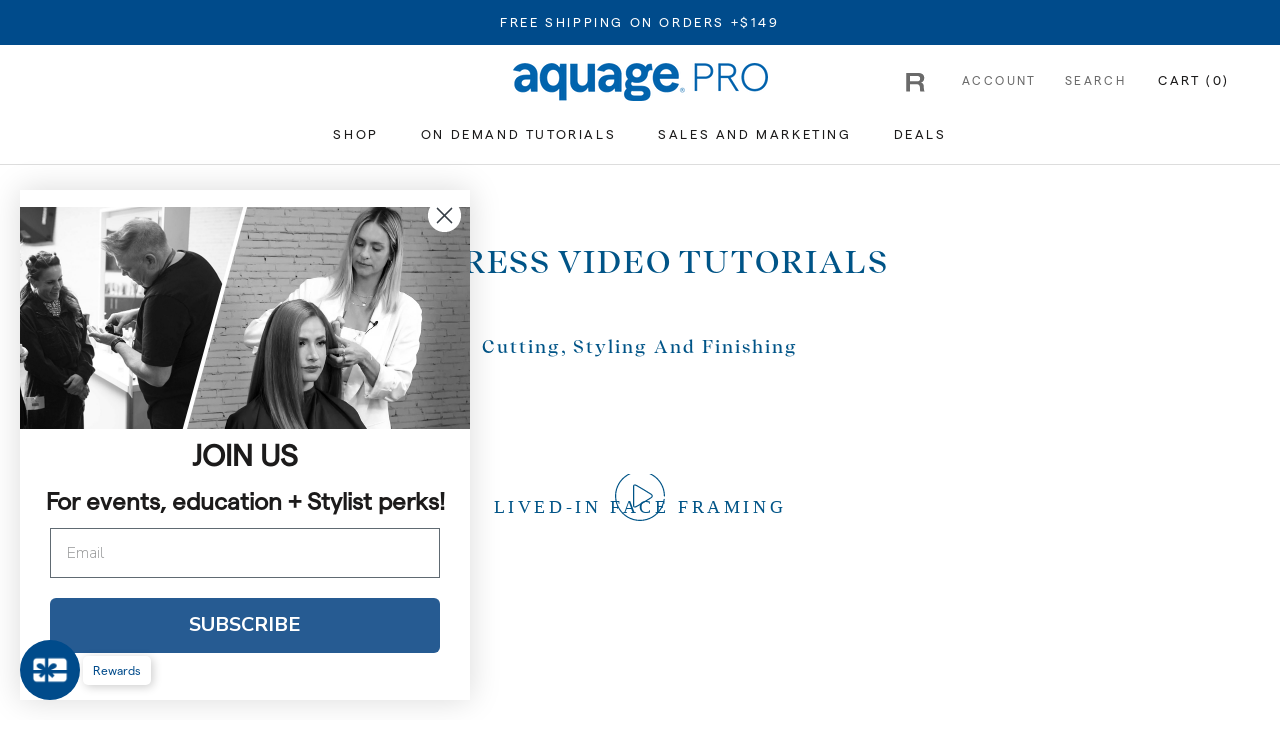

--- FILE ---
content_type: text/html; charset=UTF-8
request_url: https://cozyvideogalleries.addons.business/apousr/glry/7245?shop=aquage-pro.myshopify.com&width=1280&iframeid=cozy-video-gallery7245-1
body_size: 9543
content:
<!DOCTYPE html>
<html>
    <head>
        <title>Cozy Video Gallery</title>
        
        <style> html body {height: 100%;}body {margin: 4px;} </style>


        <link href="https://cdncozyvideogalleryn.addons.business/css/embed/app-strcssaferfghgg.css?v=0003" rel="stylesheet" type="text/css">
        <style>.grid-item:hover{z-index:1000}.grid-item{float:left}.grid-item .grid-item-img{width:100%;vertical-align:middle}</style>

        <script src="https://cdnjs.cloudflare.com/ajax/libs/jquery/3.6.0/jquery.min.js"></script>
                <script src="https://unpkg.com/masonry-layout@4.2.1/dist/masonry.pkgd.min.js"></script>
        <script src="https://unpkg.com/imagesloaded@4.1.4/imagesloaded.pkgd.min.js"></script>
                    </head>

    <body class="dom-ready ">
    <div id="iframeid" class="cozy-video-gallery7245-1"></div>
    <style>.grid-item, .grid-sizer {width: calc(( 100% - 0px ) / 1 );float: left;margin-bottom: 27px;}.gutter-sizer {width: 27px;}</style>

<div class="grid" data-autoplay="0" >
    <div class="grid-sizer" style="width: calc( ( 100% - 0px ) / 1 )"></div>
    <div class="gutter-sizer"></div>
    
        <div class="grid-item" data-column="1"  data-margin="27" style="width: calc( ( 100% - 0px ) / 1 )">

            <div id="42946" class="fancy-lightbox-modal cz-cursor-pointer" rel="group" data-image="https://player.vimeo.com/video/642365776?rel=0&loop=0" data-title="LIVED-IN FACE FRAMING">

            <div class="msnry_img_wrap  ">
                <div class="msnry_img_content" itemprop="video" itemscope itemtype="https://schema.org/VideoObject">

                    
                        <img class="grid-item-img cz-img-foam" src="https://i.vimeocdn.com/video/1292094200-653b41bfefba7e59daa4a322bdcec0bd0c61788227196676f_640" alt="" data-src="https://i.vimeocdn.com/video/1292094200-653b41bfefba7e59daa4a322bdcec0bd0c61788227196676f_640"
                             title="" itemprop="thumbnailUrl"
                        >

                        <div class="video-icon-overlay">
                            <div class="overlay-play-icon">
                                                                    <svg class="czvdo-play-icon-svg czvdo-circle" xmlns="http://www.w3.org/2000/svg" xml:space="preserve" version="1.1" style="shape-rendering:geometricPrecision; text-rendering:geometricPrecision; image-rendering:optimizeQuality; fill-rule:evenodd; clip-rule:evenodd" viewBox="0 0 267160 267160">
 <g id="Camada_x0020_1">
     <g id="_2301015836368">
         <g>
             <path class="czvdo-svg-path-outer" d="M133580 0c-73740,0 -133580,59840 -133580,133580 0,73740 59840,133580 133580,133580 67310,0 123020,-49850 132220,-114650 60,-250 90,-510 90,-770 0,-1710 -1390,-3100 -3100,-3100 -1680,0 -3050,1320 -3110,2990 -8770,61790 -61860,109310 -126100,109310 -70380,0 -127370,-56980 -127370,-127360 0,-70380 56990,-127370 127370,-127370 70380,0 127360,56990 127360,127370 0,10 0,30 0,40 0,1720 1390,3110 3110,3110 1720,0 3110,-1390 3110,-3110 0,-10 0,-30 0,-40 0,-73740 -59840,-133580 -133580,-133580zm-27960 71450c-2960,0 -5890,1290 -7380,3690 -1490,2400 -1830,5220 -1940,8640 0,10 0,30 0,50 0,10 0,30 0,40l0 99410c0,20 0,40 0,50 0,20 0,30 0,50 110,3420 450,6140 1940,8540 1490,2400 4420,3790 7380,3790 3440,0 7060,-1540 10780,-3500 19200,-10480 65360,-38510 77950,-46790 1710,-1140 3550,-2440 5050,-4370 1500,-1920 2520,-4460 2520,-7470 0,-3010 -1020,-5650 -2520,-7570 -1500,-1930 -3340,-3230 -5050,-4370 -12590,-8280 -58750,-36310 -77950,-46790 -3720,-1960 -7340,-3400 -10780,-3400zm0 6210c1110,0 4640,1030 7860,2720 18790,10250 65240,38430 77370,46400 1550,1030 2800,2000 3600,3010 790,1020 1260,2070 1260,3790 0,1710 -470,2670 -1260,3690 -800,1010 -2050,1980 -3600,3010 -12130,7970 -58580,36250 -77370,46500l0 -100c-3220,1700 -6750,2820 -7860,2820 -1670,0 -1730,-230 -2140,-880 -390,-640 -860,-2430 -970,-5340l0 -90 0 -99220 0 -100c110,-2910 580,-4790 970,-5430 410,-650 470,-780 2140,-780z"></path>
         </g>
     </g>
 </g>
</svg>                                                            </div>
                        </div>
                                                                <div class="caption-body body-caption3">
                            <div class="overlay-content">

                                <h3 class="caption-text" style="font-size: 18px;" itemprop="description">
                                    LIVED-IN FACE FRAMING
                                </h3>
                            </div>
                        </div>
                                        <meta itemprop="name" content="" />
                    <meta itemprop="description" content="LIVED-IN FACE FRAMING" />
                    <meta itemprop="uploadDate" content="2021-11-04T16:25:05+00:00" />
                    <meta itemprop="embedUrl" content="https://player.vimeo.com/video/642365776?rel=0&loop=0" />
                </div>
            </div>

            </div>
        </div>

    
</div> <div class="dv-clear-both"></div>

<style>
    .cozy-inline-video{position:relative;padding-bottom:56.25%;height:auto;overflow:hidden}.cozy-inline-video iframe{position:absolute;top:0;left:0;width:100%;height:100%}
    .grid-item .caption-body {background-color: rgba(255, 255, 255, 0.63);color: rgb(0, 84, 135);}.grid-item .caption-body h3, .grid-item .caption-body i {font-weight: normal;font-size: 18px;}.msnry_img_wrap {border-width: 0px;border-style: solid;border-color: rgba(0, 0, 0, 0.9);-webkit-box-shadow: 0px 0px 0px 0px rgba(0, 0, 0, 0.9);-moz-box-shadow: 0px 0px 0px 0px rgba(0, 0, 0, 0.9);box-shadow: 0px 0px 0px 0px rgba(0, 0, 0, 0.9);}.overlay-play-icon img, .overlay-play-icon svg {width: 50px;}.czvdo-svg-path-outer { fill: rgb(0, 84, 135); }.grid-item:hover .czvdo-svg-path-outer{fill:rgba(0, 84, 135, 0.76);-webkit-transition:all 0.3s ease;-moz-transition:all 0.3s ease;-o-transition:all 0.3s ease;-ms-transition:all 0.3s ease;transition:all 0.3s ease}/* montserrat-regular - latin */
@font-face {
  font-family: 'Montserrat' !important;
  letter-spacing: 0.2em !important;
  font-size: 18px !important;
  font-style: normal;
  font-weight: 200;
  line-spacing: .2em;
  src: url('../fonts/montserrat-v21-latin-regular.eot'); /* IE9 Compat Modes */
  src: local(''),
       url('https://cdn.shopify.com/s/files/1/0570/3296/6309/files/montserrat-v21-latin-900.eot?v=1643899107') format('embedded-opentype'), /* IE6-IE8 */
       url('https://cdn.shopify.com/s/files/1/0570/3296/6309/files/montserrat-v21-latin-900.woff2?v=1643899107') format('woff2'), /* Super Modern Browsers */
       url('https://cdn.shopify.com/s/files/1/0570/3296/6309/files/montserrat-v21-latin-900.woff?v=1643899107') format('woff'), /* Modern Browsers */
       url('https://cdn.shopify.com/s/files/1/0570/3296/6309/files/montserrat-v21-latin-900.ttf?v=1643899107') format('truetype'), /* Safari, Android, iOS */
       url('https://cdn.shopify.com/s/files/1/0570/3296/6309/files/montserrat-v21-latin-900.svg?v=1643899107') format('svg'); /* Legacy iOS */
}

.grid-item .body-caption3 {
font-family: 'Montserrat' !important;
  letter-spacing: 0.2em !important;
  font-size: 18px !important;
  line-spacing: .2em !important;
}</style>


<script>czvdoUserCustom_css="\/* montserrat-regular - latin *\/\r\n@font-face {\r\n  font-family: 'Montserrat' !important;\r\n  letter-spacing: 0.2em !important;\r\n  font-size: 18px !important;\r\n  font-style: normal;\r\n  font-weight: 200;\r\n  line-spacing: .2em;\r\n  src: url('..\/fonts\/montserrat-v21-latin-regular.eot'); \/* IE9 Compat Modes *\/\r\n  src: local(''),\r\n       url('https:\/\/cdn.shopify.com\/s\/files\/1\/0570\/3296\/6309\/files\/montserrat-v21-latin-900.eot?v=1643899107') format('embedded-opentype'), \/* IE6-IE8 *\/\r\n       url('https:\/\/cdn.shopify.com\/s\/files\/1\/0570\/3296\/6309\/files\/montserrat-v21-latin-900.woff2?v=1643899107') format('woff2'), \/* Super Modern Browsers *\/\r\n       url('https:\/\/cdn.shopify.com\/s\/files\/1\/0570\/3296\/6309\/files\/montserrat-v21-latin-900.woff?v=1643899107') format('woff'), \/* Modern Browsers *\/\r\n       url('https:\/\/cdn.shopify.com\/s\/files\/1\/0570\/3296\/6309\/files\/montserrat-v21-latin-900.ttf?v=1643899107') format('truetype'), \/* Safari, Android, iOS *\/\r\n       url('https:\/\/cdn.shopify.com\/s\/files\/1\/0570\/3296\/6309\/files\/montserrat-v21-latin-900.svg?v=1643899107') format('svg'); \/* Legacy iOS *\/\r\n}\r\n\r\n.grid-item .body-caption3 {\r\nfont-family: 'Montserrat' !important;\r\n  letter-spacing: 0.2em !important;\r\n  font-size: 18px !important;\r\n  line-spacing: .2em !important;\r\n}";var cz_user_gallery_id = '7245';var cz_user_store_id = '3404';var cz_user_store_name = 'aquage-pro';</script>
    <script src="https://cdncozyvideogalleryn.addons.business/embed/CzIframeInnerAgent.js?v=0003"></script>
        <script type="text/javascript" src="https://cdnjs.cloudflare.com/ajax/libs/jquery.lazy/1.7.6/jquery.lazy.min.js"></script>
    <script type="text/javascript" src="//cdnjs.cloudflare.com/ajax/libs/jquery.lazy/1.7.6/jquery.lazy.plugins.min.js"></script>

    <!--<script src=""></script>-->
    <script>
        $(document).ready(function(){var i=$(".grid").masonry({itemSelector:".grid-item",gutter:".gutter-sizer",columnWidth:".grid-sizer",percentPosition:!0,transitionDuration:0});i.imagesLoaded().progress(function(){i.masonry("layout"),$(".grid-item-img").lazy({threshold:0})})});
    </script>
    <script>$(function() { $('.grd-slide-item').lazy({ threshold: 100 }); });</script>
        </body>

</html>


--- FILE ---
content_type: text/html; charset=UTF-8
request_url: https://cozyvideogalleries.addons.business/apousr/glry/7244?shop=aquage-pro.myshopify.com&width=1280&iframeid=cozy-video-gallery7244-1
body_size: 44026
content:
<!DOCTYPE html>
<html>
    <head>
        <title>Cozy Video Gallery</title>
        
        <style> html body {height: 100%;}body {margin: 4px;} </style>


        <link href="https://cdncozyvideogalleryn.addons.business/css/embed/app-strcssaferfghgg.css?v=0003" rel="stylesheet" type="text/css">
        <style>.grid-item:hover{z-index:1000}.grid-item{float:left}.grid-item .grid-item-img{width:100%;vertical-align:middle}</style>

        <script src="https://cdnjs.cloudflare.com/ajax/libs/jquery/3.6.0/jquery.min.js"></script>
                <script src="https://unpkg.com/masonry-layout@4.2.1/dist/masonry.pkgd.min.js"></script>
        <script src="https://unpkg.com/imagesloaded@4.1.4/imagesloaded.pkgd.min.js"></script>
                    </head>

    <body class="dom-ready ">
    <div id="iframeid" class="cozy-video-gallery7244-1"></div>
    <style>.grid-item, .grid-sizer {width: calc(( 100% - 54px ) / 3 );float: left;margin-bottom: 27px;}.gutter-sizer {width: 27px;}</style>

<div class="grid" data-autoplay="0" >
    <div class="grid-sizer" style="width: calc( ( 100% - 54px ) / 3 )"></div>
    <div class="gutter-sizer"></div>
    
        <div class="grid-item" data-column="3"  data-margin="27" style="width: calc( ( 100% - 54px ) / 3 )">

            <div id="53619" class="fancy-lightbox-modal cz-cursor-pointer" rel="group" data-image="https://player.vimeo.com/video/752554398?rel=0&loop=0" data-title="QUICK &amp; CHIC">

            <div class="msnry_img_wrap  ">
                <div class="msnry_img_content" itemprop="video" itemscope itemtype="https://schema.org/VideoObject">

                    
                        <img class="grid-item-img cz-img-foam" src="https://i.vimeocdn.com/video/1519497493-8da9efd001dd3cbe95867db0b3681b4fe87099e71bd61e08e43a77fcfa230d06-d_640" alt="" data-src="https://i.vimeocdn.com/video/1519497493-8da9efd001dd3cbe95867db0b3681b4fe87099e71bd61e08e43a77fcfa230d06-d_640"
                             title="" itemprop="thumbnailUrl"
                        >

                        <div class="video-icon-overlay">
                            <div class="overlay-play-icon">
                                                                    <svg class="czvdo-play-icon-svg czvdo-circle" xmlns="http://www.w3.org/2000/svg" xml:space="preserve" version="1.1" style="shape-rendering:geometricPrecision; text-rendering:geometricPrecision; image-rendering:optimizeQuality; fill-rule:evenodd; clip-rule:evenodd" viewBox="0 0 267160 267160">
 <g id="Camada_x0020_1">
     <g id="_2301015836368">
         <g>
             <path class="czvdo-svg-path-outer" d="M133580 0c-73740,0 -133580,59840 -133580,133580 0,73740 59840,133580 133580,133580 67310,0 123020,-49850 132220,-114650 60,-250 90,-510 90,-770 0,-1710 -1390,-3100 -3100,-3100 -1680,0 -3050,1320 -3110,2990 -8770,61790 -61860,109310 -126100,109310 -70380,0 -127370,-56980 -127370,-127360 0,-70380 56990,-127370 127370,-127370 70380,0 127360,56990 127360,127370 0,10 0,30 0,40 0,1720 1390,3110 3110,3110 1720,0 3110,-1390 3110,-3110 0,-10 0,-30 0,-40 0,-73740 -59840,-133580 -133580,-133580zm-27960 71450c-2960,0 -5890,1290 -7380,3690 -1490,2400 -1830,5220 -1940,8640 0,10 0,30 0,50 0,10 0,30 0,40l0 99410c0,20 0,40 0,50 0,20 0,30 0,50 110,3420 450,6140 1940,8540 1490,2400 4420,3790 7380,3790 3440,0 7060,-1540 10780,-3500 19200,-10480 65360,-38510 77950,-46790 1710,-1140 3550,-2440 5050,-4370 1500,-1920 2520,-4460 2520,-7470 0,-3010 -1020,-5650 -2520,-7570 -1500,-1930 -3340,-3230 -5050,-4370 -12590,-8280 -58750,-36310 -77950,-46790 -3720,-1960 -7340,-3400 -10780,-3400zm0 6210c1110,0 4640,1030 7860,2720 18790,10250 65240,38430 77370,46400 1550,1030 2800,2000 3600,3010 790,1020 1260,2070 1260,3790 0,1710 -470,2670 -1260,3690 -800,1010 -2050,1980 -3600,3010 -12130,7970 -58580,36250 -77370,46500l0 -100c-3220,1700 -6750,2820 -7860,2820 -1670,0 -1730,-230 -2140,-880 -390,-640 -860,-2430 -970,-5340l0 -90 0 -99220 0 -100c110,-2910 580,-4790 970,-5430 410,-650 470,-780 2140,-780z"></path>
         </g>
     </g>
 </g>
</svg>                                                            </div>
                        </div>
                                                                <div class="caption-body body-caption3">
                            <div class="overlay-content">

                                <h3 class="caption-text" style="font-size: 18px;" itemprop="description">
                                    QUICK & CHIC
                                </h3>
                            </div>
                        </div>
                                        <meta itemprop="name" content="" />
                    <meta itemprop="description" content="QUICK &amp; CHIC" />
                    <meta itemprop="uploadDate" content="2022-10-03T16:06:32+00:00" />
                    <meta itemprop="embedUrl" content="https://player.vimeo.com/video/752554398?rel=0&loop=0" />
                </div>
            </div>

            </div>
        </div>

    
        <div class="grid-item" data-column="3"  data-margin="27" style="width: calc( ( 100% - 54px ) / 3 )">

            <div id="42938" class="fancy-lightbox-modal cz-cursor-pointer" rel="group" data-image="https://player.vimeo.com/video/642354025?rel=0&loop=0" data-title="HOT TIP">

            <div class="msnry_img_wrap  ">
                <div class="msnry_img_content" itemprop="video" itemscope itemtype="https://schema.org/VideoObject">

                    
                        <img class="grid-item-img cz-img-foam" src="https://i.vimeocdn.com/video/1292069360-7f020e30374243c5fca0daaae6b87cb9b12f228eb367ab869_640" alt="" data-src="https://i.vimeocdn.com/video/1292069360-7f020e30374243c5fca0daaae6b87cb9b12f228eb367ab869_640"
                             title="" itemprop="thumbnailUrl"
                        >

                        <div class="video-icon-overlay">
                            <div class="overlay-play-icon">
                                                                    <svg class="czvdo-play-icon-svg czvdo-circle" xmlns="http://www.w3.org/2000/svg" xml:space="preserve" version="1.1" style="shape-rendering:geometricPrecision; text-rendering:geometricPrecision; image-rendering:optimizeQuality; fill-rule:evenodd; clip-rule:evenodd" viewBox="0 0 267160 267160">
 <g id="Camada_x0020_1">
     <g id="_2301015836368">
         <g>
             <path class="czvdo-svg-path-outer" d="M133580 0c-73740,0 -133580,59840 -133580,133580 0,73740 59840,133580 133580,133580 67310,0 123020,-49850 132220,-114650 60,-250 90,-510 90,-770 0,-1710 -1390,-3100 -3100,-3100 -1680,0 -3050,1320 -3110,2990 -8770,61790 -61860,109310 -126100,109310 -70380,0 -127370,-56980 -127370,-127360 0,-70380 56990,-127370 127370,-127370 70380,0 127360,56990 127360,127370 0,10 0,30 0,40 0,1720 1390,3110 3110,3110 1720,0 3110,-1390 3110,-3110 0,-10 0,-30 0,-40 0,-73740 -59840,-133580 -133580,-133580zm-27960 71450c-2960,0 -5890,1290 -7380,3690 -1490,2400 -1830,5220 -1940,8640 0,10 0,30 0,50 0,10 0,30 0,40l0 99410c0,20 0,40 0,50 0,20 0,30 0,50 110,3420 450,6140 1940,8540 1490,2400 4420,3790 7380,3790 3440,0 7060,-1540 10780,-3500 19200,-10480 65360,-38510 77950,-46790 1710,-1140 3550,-2440 5050,-4370 1500,-1920 2520,-4460 2520,-7470 0,-3010 -1020,-5650 -2520,-7570 -1500,-1930 -3340,-3230 -5050,-4370 -12590,-8280 -58750,-36310 -77950,-46790 -3720,-1960 -7340,-3400 -10780,-3400zm0 6210c1110,0 4640,1030 7860,2720 18790,10250 65240,38430 77370,46400 1550,1030 2800,2000 3600,3010 790,1020 1260,2070 1260,3790 0,1710 -470,2670 -1260,3690 -800,1010 -2050,1980 -3600,3010 -12130,7970 -58580,36250 -77370,46500l0 -100c-3220,1700 -6750,2820 -7860,2820 -1670,0 -1730,-230 -2140,-880 -390,-640 -860,-2430 -970,-5340l0 -90 0 -99220 0 -100c110,-2910 580,-4790 970,-5430 410,-650 470,-780 2140,-780z"></path>
         </g>
     </g>
 </g>
</svg>                                                            </div>
                        </div>
                                                                <div class="caption-body body-caption3">
                            <div class="overlay-content">

                                <h3 class="caption-text" style="font-size: 18px;" itemprop="description">
                                    HOT TIP
                                </h3>
                            </div>
                        </div>
                                        <meta itemprop="name" content="" />
                    <meta itemprop="description" content="HOT TIP" />
                    <meta itemprop="uploadDate" content="2021-11-04T16:15:47+00:00" />
                    <meta itemprop="embedUrl" content="https://player.vimeo.com/video/642354025?rel=0&loop=0" />
                </div>
            </div>

            </div>
        </div>

    
        <div class="grid-item" data-column="3"  data-margin="27" style="width: calc( ( 100% - 54px ) / 3 )">

            <div id="42939" class="fancy-lightbox-modal cz-cursor-pointer" rel="group" data-image="https://player.vimeo.com/video/642357710?rel=0&loop=0" data-title="ZIG ZAG PART">

            <div class="msnry_img_wrap  ">
                <div class="msnry_img_content" itemprop="video" itemscope itemtype="https://schema.org/VideoObject">

                    
                        <img class="grid-item-img cz-img-foam" src="https://i.vimeocdn.com/video/1292085747-739782a6ad8f676ef998f8b2a7503e32272673e3065e2d9f9_640" alt="" data-src="https://i.vimeocdn.com/video/1292085747-739782a6ad8f676ef998f8b2a7503e32272673e3065e2d9f9_640"
                             title="" itemprop="thumbnailUrl"
                        >

                        <div class="video-icon-overlay">
                            <div class="overlay-play-icon">
                                                                    <svg class="czvdo-play-icon-svg czvdo-circle" xmlns="http://www.w3.org/2000/svg" xml:space="preserve" version="1.1" style="shape-rendering:geometricPrecision; text-rendering:geometricPrecision; image-rendering:optimizeQuality; fill-rule:evenodd; clip-rule:evenodd" viewBox="0 0 267160 267160">
 <g id="Camada_x0020_1">
     <g id="_2301015836368">
         <g>
             <path class="czvdo-svg-path-outer" d="M133580 0c-73740,0 -133580,59840 -133580,133580 0,73740 59840,133580 133580,133580 67310,0 123020,-49850 132220,-114650 60,-250 90,-510 90,-770 0,-1710 -1390,-3100 -3100,-3100 -1680,0 -3050,1320 -3110,2990 -8770,61790 -61860,109310 -126100,109310 -70380,0 -127370,-56980 -127370,-127360 0,-70380 56990,-127370 127370,-127370 70380,0 127360,56990 127360,127370 0,10 0,30 0,40 0,1720 1390,3110 3110,3110 1720,0 3110,-1390 3110,-3110 0,-10 0,-30 0,-40 0,-73740 -59840,-133580 -133580,-133580zm-27960 71450c-2960,0 -5890,1290 -7380,3690 -1490,2400 -1830,5220 -1940,8640 0,10 0,30 0,50 0,10 0,30 0,40l0 99410c0,20 0,40 0,50 0,20 0,30 0,50 110,3420 450,6140 1940,8540 1490,2400 4420,3790 7380,3790 3440,0 7060,-1540 10780,-3500 19200,-10480 65360,-38510 77950,-46790 1710,-1140 3550,-2440 5050,-4370 1500,-1920 2520,-4460 2520,-7470 0,-3010 -1020,-5650 -2520,-7570 -1500,-1930 -3340,-3230 -5050,-4370 -12590,-8280 -58750,-36310 -77950,-46790 -3720,-1960 -7340,-3400 -10780,-3400zm0 6210c1110,0 4640,1030 7860,2720 18790,10250 65240,38430 77370,46400 1550,1030 2800,2000 3600,3010 790,1020 1260,2070 1260,3790 0,1710 -470,2670 -1260,3690 -800,1010 -2050,1980 -3600,3010 -12130,7970 -58580,36250 -77370,46500l0 -100c-3220,1700 -6750,2820 -7860,2820 -1670,0 -1730,-230 -2140,-880 -390,-640 -860,-2430 -970,-5340l0 -90 0 -99220 0 -100c110,-2910 580,-4790 970,-5430 410,-650 470,-780 2140,-780z"></path>
         </g>
     </g>
 </g>
</svg>                                                            </div>
                        </div>
                                                                <div class="caption-body body-caption3">
                            <div class="overlay-content">

                                <h3 class="caption-text" style="font-size: 18px;" itemprop="description">
                                    ZIG ZAG PART
                                </h3>
                            </div>
                        </div>
                                        <meta itemprop="name" content="" />
                    <meta itemprop="description" content="ZIG ZAG PART" />
                    <meta itemprop="uploadDate" content="2021-11-04T16:17:35+00:00" />
                    <meta itemprop="embedUrl" content="https://player.vimeo.com/video/642357710?rel=0&loop=0" />
                </div>
            </div>

            </div>
        </div>

    
        <div class="grid-item" data-column="3"  data-margin="27" style="width: calc( ( 100% - 54px ) / 3 )">

            <div id="42940" class="fancy-lightbox-modal cz-cursor-pointer" rel="group" data-image="https://player.vimeo.com/video/642357300?rel=0&loop=0" data-title="UNDONE SIDE PONY">

            <div class="msnry_img_wrap  ">
                <div class="msnry_img_content" itemprop="video" itemscope itemtype="https://schema.org/VideoObject">

                    
                        <img class="grid-item-img cz-img-foam" src="https://i.vimeocdn.com/video/1292085120-5f4f5d4563e4b3a27ec7663a2d830959435f7395ebeb2b014_640" alt="" data-src="https://i.vimeocdn.com/video/1292085120-5f4f5d4563e4b3a27ec7663a2d830959435f7395ebeb2b014_640"
                             title="" itemprop="thumbnailUrl"
                        >

                        <div class="video-icon-overlay">
                            <div class="overlay-play-icon">
                                                                    <svg class="czvdo-play-icon-svg czvdo-circle" xmlns="http://www.w3.org/2000/svg" xml:space="preserve" version="1.1" style="shape-rendering:geometricPrecision; text-rendering:geometricPrecision; image-rendering:optimizeQuality; fill-rule:evenodd; clip-rule:evenodd" viewBox="0 0 267160 267160">
 <g id="Camada_x0020_1">
     <g id="_2301015836368">
         <g>
             <path class="czvdo-svg-path-outer" d="M133580 0c-73740,0 -133580,59840 -133580,133580 0,73740 59840,133580 133580,133580 67310,0 123020,-49850 132220,-114650 60,-250 90,-510 90,-770 0,-1710 -1390,-3100 -3100,-3100 -1680,0 -3050,1320 -3110,2990 -8770,61790 -61860,109310 -126100,109310 -70380,0 -127370,-56980 -127370,-127360 0,-70380 56990,-127370 127370,-127370 70380,0 127360,56990 127360,127370 0,10 0,30 0,40 0,1720 1390,3110 3110,3110 1720,0 3110,-1390 3110,-3110 0,-10 0,-30 0,-40 0,-73740 -59840,-133580 -133580,-133580zm-27960 71450c-2960,0 -5890,1290 -7380,3690 -1490,2400 -1830,5220 -1940,8640 0,10 0,30 0,50 0,10 0,30 0,40l0 99410c0,20 0,40 0,50 0,20 0,30 0,50 110,3420 450,6140 1940,8540 1490,2400 4420,3790 7380,3790 3440,0 7060,-1540 10780,-3500 19200,-10480 65360,-38510 77950,-46790 1710,-1140 3550,-2440 5050,-4370 1500,-1920 2520,-4460 2520,-7470 0,-3010 -1020,-5650 -2520,-7570 -1500,-1930 -3340,-3230 -5050,-4370 -12590,-8280 -58750,-36310 -77950,-46790 -3720,-1960 -7340,-3400 -10780,-3400zm0 6210c1110,0 4640,1030 7860,2720 18790,10250 65240,38430 77370,46400 1550,1030 2800,2000 3600,3010 790,1020 1260,2070 1260,3790 0,1710 -470,2670 -1260,3690 -800,1010 -2050,1980 -3600,3010 -12130,7970 -58580,36250 -77370,46500l0 -100c-3220,1700 -6750,2820 -7860,2820 -1670,0 -1730,-230 -2140,-880 -390,-640 -860,-2430 -970,-5340l0 -90 0 -99220 0 -100c110,-2910 580,-4790 970,-5430 410,-650 470,-780 2140,-780z"></path>
         </g>
     </g>
 </g>
</svg>                                                            </div>
                        </div>
                                                                <div class="caption-body body-caption3">
                            <div class="overlay-content">

                                <h3 class="caption-text" style="font-size: 18px;" itemprop="description">
                                    UNDONE SIDE PONY
                                </h3>
                            </div>
                        </div>
                                        <meta itemprop="name" content="" />
                    <meta itemprop="description" content="UNDONE SIDE PONY" />
                    <meta itemprop="uploadDate" content="2021-11-04T16:17:35+00:00" />
                    <meta itemprop="embedUrl" content="https://player.vimeo.com/video/642357300?rel=0&loop=0" />
                </div>
            </div>

            </div>
        </div>

    
        <div class="grid-item" data-column="3"  data-margin="27" style="width: calc( ( 100% - 54px ) / 3 )">

            <div id="42941" class="fancy-lightbox-modal cz-cursor-pointer" rel="group" data-image="https://player.vimeo.com/video/642356719?rel=0&loop=0" data-title="TWISTED BUN">

            <div class="msnry_img_wrap  ">
                <div class="msnry_img_content" itemprop="video" itemscope itemtype="https://schema.org/VideoObject">

                    
                        <img class="grid-item-img cz-img-foam" src="https://i.vimeocdn.com/video/1292084863-fb39a49db5190f079f71cbd977e1881cfbbc82cb47406f95e_640" alt="" data-src="https://i.vimeocdn.com/video/1292084863-fb39a49db5190f079f71cbd977e1881cfbbc82cb47406f95e_640"
                             title="" itemprop="thumbnailUrl"
                        >

                        <div class="video-icon-overlay">
                            <div class="overlay-play-icon">
                                                                    <svg class="czvdo-play-icon-svg czvdo-circle" xmlns="http://www.w3.org/2000/svg" xml:space="preserve" version="1.1" style="shape-rendering:geometricPrecision; text-rendering:geometricPrecision; image-rendering:optimizeQuality; fill-rule:evenodd; clip-rule:evenodd" viewBox="0 0 267160 267160">
 <g id="Camada_x0020_1">
     <g id="_2301015836368">
         <g>
             <path class="czvdo-svg-path-outer" d="M133580 0c-73740,0 -133580,59840 -133580,133580 0,73740 59840,133580 133580,133580 67310,0 123020,-49850 132220,-114650 60,-250 90,-510 90,-770 0,-1710 -1390,-3100 -3100,-3100 -1680,0 -3050,1320 -3110,2990 -8770,61790 -61860,109310 -126100,109310 -70380,0 -127370,-56980 -127370,-127360 0,-70380 56990,-127370 127370,-127370 70380,0 127360,56990 127360,127370 0,10 0,30 0,40 0,1720 1390,3110 3110,3110 1720,0 3110,-1390 3110,-3110 0,-10 0,-30 0,-40 0,-73740 -59840,-133580 -133580,-133580zm-27960 71450c-2960,0 -5890,1290 -7380,3690 -1490,2400 -1830,5220 -1940,8640 0,10 0,30 0,50 0,10 0,30 0,40l0 99410c0,20 0,40 0,50 0,20 0,30 0,50 110,3420 450,6140 1940,8540 1490,2400 4420,3790 7380,3790 3440,0 7060,-1540 10780,-3500 19200,-10480 65360,-38510 77950,-46790 1710,-1140 3550,-2440 5050,-4370 1500,-1920 2520,-4460 2520,-7470 0,-3010 -1020,-5650 -2520,-7570 -1500,-1930 -3340,-3230 -5050,-4370 -12590,-8280 -58750,-36310 -77950,-46790 -3720,-1960 -7340,-3400 -10780,-3400zm0 6210c1110,0 4640,1030 7860,2720 18790,10250 65240,38430 77370,46400 1550,1030 2800,2000 3600,3010 790,1020 1260,2070 1260,3790 0,1710 -470,2670 -1260,3690 -800,1010 -2050,1980 -3600,3010 -12130,7970 -58580,36250 -77370,46500l0 -100c-3220,1700 -6750,2820 -7860,2820 -1670,0 -1730,-230 -2140,-880 -390,-640 -860,-2430 -970,-5340l0 -90 0 -99220 0 -100c110,-2910 580,-4790 970,-5430 410,-650 470,-780 2140,-780z"></path>
         </g>
     </g>
 </g>
</svg>                                                            </div>
                        </div>
                                                                <div class="caption-body body-caption3">
                            <div class="overlay-content">

                                <h3 class="caption-text" style="font-size: 18px;" itemprop="description">
                                    TWISTED BUN
                                </h3>
                            </div>
                        </div>
                                        <meta itemprop="name" content="" />
                    <meta itemprop="description" content="TWISTED BUN" />
                    <meta itemprop="uploadDate" content="2021-11-04T16:17:35+00:00" />
                    <meta itemprop="embedUrl" content="https://player.vimeo.com/video/642356719?rel=0&loop=0" />
                </div>
            </div>

            </div>
        </div>

    
        <div class="grid-item" data-column="3"  data-margin="27" style="width: calc( ( 100% - 54px ) / 3 )">

            <div id="42942" class="fancy-lightbox-modal cz-cursor-pointer" rel="group" data-image="https://player.vimeo.com/video/642355171?rel=0&loop=0" data-title="MODERN SET">

            <div class="msnry_img_wrap  ">
                <div class="msnry_img_content" itemprop="video" itemscope itemtype="https://schema.org/VideoObject">

                    
                        <img class="grid-item-img cz-img-foam" src="https://i.vimeocdn.com/video/1292084236-d8e62e0747fbf0c3d4898bd9427e3002d6f80c6a27f53de78_640" alt="" data-src="https://i.vimeocdn.com/video/1292084236-d8e62e0747fbf0c3d4898bd9427e3002d6f80c6a27f53de78_640"
                             title="" itemprop="thumbnailUrl"
                        >

                        <div class="video-icon-overlay">
                            <div class="overlay-play-icon">
                                                                    <svg class="czvdo-play-icon-svg czvdo-circle" xmlns="http://www.w3.org/2000/svg" xml:space="preserve" version="1.1" style="shape-rendering:geometricPrecision; text-rendering:geometricPrecision; image-rendering:optimizeQuality; fill-rule:evenodd; clip-rule:evenodd" viewBox="0 0 267160 267160">
 <g id="Camada_x0020_1">
     <g id="_2301015836368">
         <g>
             <path class="czvdo-svg-path-outer" d="M133580 0c-73740,0 -133580,59840 -133580,133580 0,73740 59840,133580 133580,133580 67310,0 123020,-49850 132220,-114650 60,-250 90,-510 90,-770 0,-1710 -1390,-3100 -3100,-3100 -1680,0 -3050,1320 -3110,2990 -8770,61790 -61860,109310 -126100,109310 -70380,0 -127370,-56980 -127370,-127360 0,-70380 56990,-127370 127370,-127370 70380,0 127360,56990 127360,127370 0,10 0,30 0,40 0,1720 1390,3110 3110,3110 1720,0 3110,-1390 3110,-3110 0,-10 0,-30 0,-40 0,-73740 -59840,-133580 -133580,-133580zm-27960 71450c-2960,0 -5890,1290 -7380,3690 -1490,2400 -1830,5220 -1940,8640 0,10 0,30 0,50 0,10 0,30 0,40l0 99410c0,20 0,40 0,50 0,20 0,30 0,50 110,3420 450,6140 1940,8540 1490,2400 4420,3790 7380,3790 3440,0 7060,-1540 10780,-3500 19200,-10480 65360,-38510 77950,-46790 1710,-1140 3550,-2440 5050,-4370 1500,-1920 2520,-4460 2520,-7470 0,-3010 -1020,-5650 -2520,-7570 -1500,-1930 -3340,-3230 -5050,-4370 -12590,-8280 -58750,-36310 -77950,-46790 -3720,-1960 -7340,-3400 -10780,-3400zm0 6210c1110,0 4640,1030 7860,2720 18790,10250 65240,38430 77370,46400 1550,1030 2800,2000 3600,3010 790,1020 1260,2070 1260,3790 0,1710 -470,2670 -1260,3690 -800,1010 -2050,1980 -3600,3010 -12130,7970 -58580,36250 -77370,46500l0 -100c-3220,1700 -6750,2820 -7860,2820 -1670,0 -1730,-230 -2140,-880 -390,-640 -860,-2430 -970,-5340l0 -90 0 -99220 0 -100c110,-2910 580,-4790 970,-5430 410,-650 470,-780 2140,-780z"></path>
         </g>
     </g>
 </g>
</svg>                                                            </div>
                        </div>
                                                                <div class="caption-body body-caption3">
                            <div class="overlay-content">

                                <h3 class="caption-text" style="font-size: 18px;" itemprop="description">
                                    MODERN SET
                                </h3>
                            </div>
                        </div>
                                        <meta itemprop="name" content="" />
                    <meta itemprop="description" content="MODERN SET" />
                    <meta itemprop="uploadDate" content="2021-11-04T16:17:35+00:00" />
                    <meta itemprop="embedUrl" content="https://player.vimeo.com/video/642355171?rel=0&loop=0" />
                </div>
            </div>

            </div>
        </div>

    
        <div class="grid-item" data-column="3"  data-margin="27" style="width: calc( ( 100% - 54px ) / 3 )">

            <div id="42943" class="fancy-lightbox-modal cz-cursor-pointer" rel="group" data-image="https://player.vimeo.com/video/642354744?rel=0&loop=0" data-title="BUBBLE BRAIDS">

            <div class="msnry_img_wrap  ">
                <div class="msnry_img_content" itemprop="video" itemscope itemtype="https://schema.org/VideoObject">

                    
                        <img class="grid-item-img cz-img-foam" src="https://i.vimeocdn.com/video/1292083989-5735e2aee39f49131d88d10476162db9d34abcea083833cc6_640" alt="" data-src="https://i.vimeocdn.com/video/1292083989-5735e2aee39f49131d88d10476162db9d34abcea083833cc6_640"
                             title="" itemprop="thumbnailUrl"
                        >

                        <div class="video-icon-overlay">
                            <div class="overlay-play-icon">
                                                                    <svg class="czvdo-play-icon-svg czvdo-circle" xmlns="http://www.w3.org/2000/svg" xml:space="preserve" version="1.1" style="shape-rendering:geometricPrecision; text-rendering:geometricPrecision; image-rendering:optimizeQuality; fill-rule:evenodd; clip-rule:evenodd" viewBox="0 0 267160 267160">
 <g id="Camada_x0020_1">
     <g id="_2301015836368">
         <g>
             <path class="czvdo-svg-path-outer" d="M133580 0c-73740,0 -133580,59840 -133580,133580 0,73740 59840,133580 133580,133580 67310,0 123020,-49850 132220,-114650 60,-250 90,-510 90,-770 0,-1710 -1390,-3100 -3100,-3100 -1680,0 -3050,1320 -3110,2990 -8770,61790 -61860,109310 -126100,109310 -70380,0 -127370,-56980 -127370,-127360 0,-70380 56990,-127370 127370,-127370 70380,0 127360,56990 127360,127370 0,10 0,30 0,40 0,1720 1390,3110 3110,3110 1720,0 3110,-1390 3110,-3110 0,-10 0,-30 0,-40 0,-73740 -59840,-133580 -133580,-133580zm-27960 71450c-2960,0 -5890,1290 -7380,3690 -1490,2400 -1830,5220 -1940,8640 0,10 0,30 0,50 0,10 0,30 0,40l0 99410c0,20 0,40 0,50 0,20 0,30 0,50 110,3420 450,6140 1940,8540 1490,2400 4420,3790 7380,3790 3440,0 7060,-1540 10780,-3500 19200,-10480 65360,-38510 77950,-46790 1710,-1140 3550,-2440 5050,-4370 1500,-1920 2520,-4460 2520,-7470 0,-3010 -1020,-5650 -2520,-7570 -1500,-1930 -3340,-3230 -5050,-4370 -12590,-8280 -58750,-36310 -77950,-46790 -3720,-1960 -7340,-3400 -10780,-3400zm0 6210c1110,0 4640,1030 7860,2720 18790,10250 65240,38430 77370,46400 1550,1030 2800,2000 3600,3010 790,1020 1260,2070 1260,3790 0,1710 -470,2670 -1260,3690 -800,1010 -2050,1980 -3600,3010 -12130,7970 -58580,36250 -77370,46500l0 -100c-3220,1700 -6750,2820 -7860,2820 -1670,0 -1730,-230 -2140,-880 -390,-640 -860,-2430 -970,-5340l0 -90 0 -99220 0 -100c110,-2910 580,-4790 970,-5430 410,-650 470,-780 2140,-780z"></path>
         </g>
     </g>
 </g>
</svg>                                                            </div>
                        </div>
                                                                <div class="caption-body body-caption3">
                            <div class="overlay-content">

                                <h3 class="caption-text" style="font-size: 18px;" itemprop="description">
                                    BUBBLE BRAIDS
                                </h3>
                            </div>
                        </div>
                                        <meta itemprop="name" content="" />
                    <meta itemprop="description" content="BUBBLE BRAIDS" />
                    <meta itemprop="uploadDate" content="2021-11-04T16:17:35+00:00" />
                    <meta itemprop="embedUrl" content="https://player.vimeo.com/video/642354744?rel=0&loop=0" />
                </div>
            </div>

            </div>
        </div>

    
        <div class="grid-item" data-column="3"  data-margin="27" style="width: calc( ( 100% - 54px ) / 3 )">

            <div id="42944" class="fancy-lightbox-modal cz-cursor-pointer" rel="group" data-image="https://player.vimeo.com/video/642356095?rel=0&loop=0" data-title="TWIST AND FLIP">

            <div class="msnry_img_wrap  ">
                <div class="msnry_img_content" itemprop="video" itemscope itemtype="https://schema.org/VideoObject">

                    
                        <img class="grid-item-img cz-img-foam" src="https://i.vimeocdn.com/video/1292073998-9a811732bac17a7e0a75bcdcd97665bd85bed0809bd0c1ca7_640" alt="" data-src="https://i.vimeocdn.com/video/1292073998-9a811732bac17a7e0a75bcdcd97665bd85bed0809bd0c1ca7_640"
                             title="" itemprop="thumbnailUrl"
                        >

                        <div class="video-icon-overlay">
                            <div class="overlay-play-icon">
                                                                    <svg class="czvdo-play-icon-svg czvdo-circle" xmlns="http://www.w3.org/2000/svg" xml:space="preserve" version="1.1" style="shape-rendering:geometricPrecision; text-rendering:geometricPrecision; image-rendering:optimizeQuality; fill-rule:evenodd; clip-rule:evenodd" viewBox="0 0 267160 267160">
 <g id="Camada_x0020_1">
     <g id="_2301015836368">
         <g>
             <path class="czvdo-svg-path-outer" d="M133580 0c-73740,0 -133580,59840 -133580,133580 0,73740 59840,133580 133580,133580 67310,0 123020,-49850 132220,-114650 60,-250 90,-510 90,-770 0,-1710 -1390,-3100 -3100,-3100 -1680,0 -3050,1320 -3110,2990 -8770,61790 -61860,109310 -126100,109310 -70380,0 -127370,-56980 -127370,-127360 0,-70380 56990,-127370 127370,-127370 70380,0 127360,56990 127360,127370 0,10 0,30 0,40 0,1720 1390,3110 3110,3110 1720,0 3110,-1390 3110,-3110 0,-10 0,-30 0,-40 0,-73740 -59840,-133580 -133580,-133580zm-27960 71450c-2960,0 -5890,1290 -7380,3690 -1490,2400 -1830,5220 -1940,8640 0,10 0,30 0,50 0,10 0,30 0,40l0 99410c0,20 0,40 0,50 0,20 0,30 0,50 110,3420 450,6140 1940,8540 1490,2400 4420,3790 7380,3790 3440,0 7060,-1540 10780,-3500 19200,-10480 65360,-38510 77950,-46790 1710,-1140 3550,-2440 5050,-4370 1500,-1920 2520,-4460 2520,-7470 0,-3010 -1020,-5650 -2520,-7570 -1500,-1930 -3340,-3230 -5050,-4370 -12590,-8280 -58750,-36310 -77950,-46790 -3720,-1960 -7340,-3400 -10780,-3400zm0 6210c1110,0 4640,1030 7860,2720 18790,10250 65240,38430 77370,46400 1550,1030 2800,2000 3600,3010 790,1020 1260,2070 1260,3790 0,1710 -470,2670 -1260,3690 -800,1010 -2050,1980 -3600,3010 -12130,7970 -58580,36250 -77370,46500l0 -100c-3220,1700 -6750,2820 -7860,2820 -1670,0 -1730,-230 -2140,-880 -390,-640 -860,-2430 -970,-5340l0 -90 0 -99220 0 -100c110,-2910 580,-4790 970,-5430 410,-650 470,-780 2140,-780z"></path>
         </g>
     </g>
 </g>
</svg>                                                            </div>
                        </div>
                                                                <div class="caption-body body-caption3">
                            <div class="overlay-content">

                                <h3 class="caption-text" style="font-size: 18px;" itemprop="description">
                                    TWIST AND FLIP
                                </h3>
                            </div>
                        </div>
                                        <meta itemprop="name" content="" />
                    <meta itemprop="description" content="TWIST AND FLIP" />
                    <meta itemprop="uploadDate" content="2021-11-04T16:17:36+00:00" />
                    <meta itemprop="embedUrl" content="https://player.vimeo.com/video/642356095?rel=0&loop=0" />
                </div>
            </div>

            </div>
        </div>

    
        <div class="grid-item" data-column="3"  data-margin="27" style="width: calc( ( 100% - 54px ) / 3 )">

            <div id="42945" class="fancy-lightbox-modal cz-cursor-pointer" rel="group" data-image="https://player.vimeo.com/video/642354359?rel=0&loop=0" data-title="BOHO CHIC PONY">

            <div class="msnry_img_wrap  ">
                <div class="msnry_img_content" itemprop="video" itemscope itemtype="https://schema.org/VideoObject">

                    
                        <img class="grid-item-img cz-img-foam" src="https://i.vimeocdn.com/video/1292070081-00c4786a5acacb614f212df147e97cd2ea9926ad549625916_640" alt="" data-src="https://i.vimeocdn.com/video/1292070081-00c4786a5acacb614f212df147e97cd2ea9926ad549625916_640"
                             title="" itemprop="thumbnailUrl"
                        >

                        <div class="video-icon-overlay">
                            <div class="overlay-play-icon">
                                                                    <svg class="czvdo-play-icon-svg czvdo-circle" xmlns="http://www.w3.org/2000/svg" xml:space="preserve" version="1.1" style="shape-rendering:geometricPrecision; text-rendering:geometricPrecision; image-rendering:optimizeQuality; fill-rule:evenodd; clip-rule:evenodd" viewBox="0 0 267160 267160">
 <g id="Camada_x0020_1">
     <g id="_2301015836368">
         <g>
             <path class="czvdo-svg-path-outer" d="M133580 0c-73740,0 -133580,59840 -133580,133580 0,73740 59840,133580 133580,133580 67310,0 123020,-49850 132220,-114650 60,-250 90,-510 90,-770 0,-1710 -1390,-3100 -3100,-3100 -1680,0 -3050,1320 -3110,2990 -8770,61790 -61860,109310 -126100,109310 -70380,0 -127370,-56980 -127370,-127360 0,-70380 56990,-127370 127370,-127370 70380,0 127360,56990 127360,127370 0,10 0,30 0,40 0,1720 1390,3110 3110,3110 1720,0 3110,-1390 3110,-3110 0,-10 0,-30 0,-40 0,-73740 -59840,-133580 -133580,-133580zm-27960 71450c-2960,0 -5890,1290 -7380,3690 -1490,2400 -1830,5220 -1940,8640 0,10 0,30 0,50 0,10 0,30 0,40l0 99410c0,20 0,40 0,50 0,20 0,30 0,50 110,3420 450,6140 1940,8540 1490,2400 4420,3790 7380,3790 3440,0 7060,-1540 10780,-3500 19200,-10480 65360,-38510 77950,-46790 1710,-1140 3550,-2440 5050,-4370 1500,-1920 2520,-4460 2520,-7470 0,-3010 -1020,-5650 -2520,-7570 -1500,-1930 -3340,-3230 -5050,-4370 -12590,-8280 -58750,-36310 -77950,-46790 -3720,-1960 -7340,-3400 -10780,-3400zm0 6210c1110,0 4640,1030 7860,2720 18790,10250 65240,38430 77370,46400 1550,1030 2800,2000 3600,3010 790,1020 1260,2070 1260,3790 0,1710 -470,2670 -1260,3690 -800,1010 -2050,1980 -3600,3010 -12130,7970 -58580,36250 -77370,46500l0 -100c-3220,1700 -6750,2820 -7860,2820 -1670,0 -1730,-230 -2140,-880 -390,-640 -860,-2430 -970,-5340l0 -90 0 -99220 0 -100c110,-2910 580,-4790 970,-5430 410,-650 470,-780 2140,-780z"></path>
         </g>
     </g>
 </g>
</svg>                                                            </div>
                        </div>
                                                                <div class="caption-body body-caption3">
                            <div class="overlay-content">

                                <h3 class="caption-text" style="font-size: 18px;" itemprop="description">
                                    BOHO CHIC PONY
                                </h3>
                            </div>
                        </div>
                                        <meta itemprop="name" content="" />
                    <meta itemprop="description" content="BOHO CHIC PONY" />
                    <meta itemprop="uploadDate" content="2021-11-04T16:17:36+00:00" />
                    <meta itemprop="embedUrl" content="https://player.vimeo.com/video/642354359?rel=0&loop=0" />
                </div>
            </div>

            </div>
        </div>

    
        <div class="grid-item" data-column="3"  data-margin="27" style="width: calc( ( 100% - 54px ) / 3 )">

            <div id="51018" class="fancy-lightbox-modal cz-cursor-pointer" rel="group" data-image="https://player.vimeo.com/video/720412434?rel=0&loop=0" data-title="TEXTURED UPDO">

            <div class="msnry_img_wrap  ">
                <div class="msnry_img_content" itemprop="video" itemscope itemtype="https://schema.org/VideoObject">

                    
                        <img class="grid-item-img cz-img-foam" src="https://i.vimeocdn.com/video/1454523789-f227a5cf7d5e2d2406a7f6bd030ef019ac4c1db2eea589a42ca97e5be16a229d-d_640" alt="" data-src="https://i.vimeocdn.com/video/1454523789-f227a5cf7d5e2d2406a7f6bd030ef019ac4c1db2eea589a42ca97e5be16a229d-d_640"
                             title="" itemprop="thumbnailUrl"
                        >

                        <div class="video-icon-overlay">
                            <div class="overlay-play-icon">
                                                                    <svg class="czvdo-play-icon-svg czvdo-circle" xmlns="http://www.w3.org/2000/svg" xml:space="preserve" version="1.1" style="shape-rendering:geometricPrecision; text-rendering:geometricPrecision; image-rendering:optimizeQuality; fill-rule:evenodd; clip-rule:evenodd" viewBox="0 0 267160 267160">
 <g id="Camada_x0020_1">
     <g id="_2301015836368">
         <g>
             <path class="czvdo-svg-path-outer" d="M133580 0c-73740,0 -133580,59840 -133580,133580 0,73740 59840,133580 133580,133580 67310,0 123020,-49850 132220,-114650 60,-250 90,-510 90,-770 0,-1710 -1390,-3100 -3100,-3100 -1680,0 -3050,1320 -3110,2990 -8770,61790 -61860,109310 -126100,109310 -70380,0 -127370,-56980 -127370,-127360 0,-70380 56990,-127370 127370,-127370 70380,0 127360,56990 127360,127370 0,10 0,30 0,40 0,1720 1390,3110 3110,3110 1720,0 3110,-1390 3110,-3110 0,-10 0,-30 0,-40 0,-73740 -59840,-133580 -133580,-133580zm-27960 71450c-2960,0 -5890,1290 -7380,3690 -1490,2400 -1830,5220 -1940,8640 0,10 0,30 0,50 0,10 0,30 0,40l0 99410c0,20 0,40 0,50 0,20 0,30 0,50 110,3420 450,6140 1940,8540 1490,2400 4420,3790 7380,3790 3440,0 7060,-1540 10780,-3500 19200,-10480 65360,-38510 77950,-46790 1710,-1140 3550,-2440 5050,-4370 1500,-1920 2520,-4460 2520,-7470 0,-3010 -1020,-5650 -2520,-7570 -1500,-1930 -3340,-3230 -5050,-4370 -12590,-8280 -58750,-36310 -77950,-46790 -3720,-1960 -7340,-3400 -10780,-3400zm0 6210c1110,0 4640,1030 7860,2720 18790,10250 65240,38430 77370,46400 1550,1030 2800,2000 3600,3010 790,1020 1260,2070 1260,3790 0,1710 -470,2670 -1260,3690 -800,1010 -2050,1980 -3600,3010 -12130,7970 -58580,36250 -77370,46500l0 -100c-3220,1700 -6750,2820 -7860,2820 -1670,0 -1730,-230 -2140,-880 -390,-640 -860,-2430 -970,-5340l0 -90 0 -99220 0 -100c110,-2910 580,-4790 970,-5430 410,-650 470,-780 2140,-780z"></path>
         </g>
     </g>
 </g>
</svg>                                                            </div>
                        </div>
                                                                <div class="caption-body body-caption3">
                            <div class="overlay-content">

                                <h3 class="caption-text" style="font-size: 18px;" itemprop="description">
                                    TEXTURED UPDO
                                </h3>
                            </div>
                        </div>
                                        <meta itemprop="name" content="" />
                    <meta itemprop="description" content="TEXTURED UPDO" />
                    <meta itemprop="uploadDate" content="2022-06-24T13:18:48+00:00" />
                    <meta itemprop="embedUrl" content="https://player.vimeo.com/video/720412434?rel=0&loop=0" />
                </div>
            </div>

            </div>
        </div>

    
</div> <div class="dv-clear-both"></div>

<style>
    .cozy-inline-video{position:relative;padding-bottom:56.25%;height:auto;overflow:hidden}.cozy-inline-video iframe{position:absolute;top:0;left:0;width:100%;height:100%}
    .grid-item .caption-body {background-color: rgba(255, 255, 255, 0.63);color: rgb(0, 84, 135);}.grid-item .caption-body h3, .grid-item .caption-body i {font-weight: normal;font-size: 18px;}.msnry_img_wrap {border-width: 0px;border-style: solid;border-color: rgba(0, 0, 0, 0.9);-webkit-box-shadow: 0px 0px 0px 0px rgba(0, 0, 0, 0.9);-moz-box-shadow: 0px 0px 0px 0px rgba(0, 0, 0, 0.9);box-shadow: 0px 0px 0px 0px rgba(0, 0, 0, 0.9);}.overlay-play-icon img, .overlay-play-icon svg {width: 54px;}.czvdo-svg-path-outer { fill: rgb(0, 84, 135); }.grid-item:hover .czvdo-svg-path-outer{fill:rgba(0, 84, 135, 0.76);-webkit-transition:all 0.3s ease;-moz-transition:all 0.3s ease;-o-transition:all 0.3s ease;-ms-transition:all 0.3s ease;transition:all 0.3s ease}/* montserrat-regular - latin */
@font-face {
  font-family: 'Montserrat' !important;
  letter-spacing: 0.2em !important;
  font-size: 18px !important;
  font-style: normal;
  font-weight: 200;
  line-spacing: .2em;
  src: url('../fonts/montserrat-v21-latin-regular.eot'); /* IE9 Compat Modes */
  src: local(''),
       url('https://cdn.shopify.com/s/files/1/0570/3296/6309/files/montserrat-v21-latin-900.eot?v=1643899107') format('embedded-opentype'), /* IE6-IE8 */
       url('https://cdn.shopify.com/s/files/1/0570/3296/6309/files/montserrat-v21-latin-900.woff2?v=1643899107') format('woff2'), /* Super Modern Browsers */
       url('https://cdn.shopify.com/s/files/1/0570/3296/6309/files/montserrat-v21-latin-900.woff?v=1643899107') format('woff'), /* Modern Browsers */
       url('https://cdn.shopify.com/s/files/1/0570/3296/6309/files/montserrat-v21-latin-900.ttf?v=1643899107') format('truetype'), /* Safari, Android, iOS */
       url('https://cdn.shopify.com/s/files/1/0570/3296/6309/files/montserrat-v21-latin-900.svg?v=1643899107') format('svg'); /* Legacy iOS */
}

.grid-item .body-caption3 {
font-family: 'Montserrat' !important;
  letter-spacing: 0.2em !important;
  font-size: 18px !important;
  line-spacing: .2em !important;
}</style>


<script>czvdoUserCustom_css="\/* montserrat-regular - latin *\/\r\n@font-face {\r\n  font-family: 'Montserrat' !important;\r\n  letter-spacing: 0.2em !important;\r\n  font-size: 18px !important;\r\n  font-style: normal;\r\n  font-weight: 200;\r\n  line-spacing: .2em;\r\n  src: url('..\/fonts\/montserrat-v21-latin-regular.eot'); \/* IE9 Compat Modes *\/\r\n  src: local(''),\r\n       url('https:\/\/cdn.shopify.com\/s\/files\/1\/0570\/3296\/6309\/files\/montserrat-v21-latin-900.eot?v=1643899107') format('embedded-opentype'), \/* IE6-IE8 *\/\r\n       url('https:\/\/cdn.shopify.com\/s\/files\/1\/0570\/3296\/6309\/files\/montserrat-v21-latin-900.woff2?v=1643899107') format('woff2'), \/* Super Modern Browsers *\/\r\n       url('https:\/\/cdn.shopify.com\/s\/files\/1\/0570\/3296\/6309\/files\/montserrat-v21-latin-900.woff?v=1643899107') format('woff'), \/* Modern Browsers *\/\r\n       url('https:\/\/cdn.shopify.com\/s\/files\/1\/0570\/3296\/6309\/files\/montserrat-v21-latin-900.ttf?v=1643899107') format('truetype'), \/* Safari, Android, iOS *\/\r\n       url('https:\/\/cdn.shopify.com\/s\/files\/1\/0570\/3296\/6309\/files\/montserrat-v21-latin-900.svg?v=1643899107') format('svg'); \/* Legacy iOS *\/\r\n}\r\n\r\n.grid-item .body-caption3 {\r\nfont-family: 'Montserrat' !important;\r\n  letter-spacing: 0.2em !important;\r\n  font-size: 18px !important;\r\n  line-spacing: .2em !important;\r\n}";var cz_user_gallery_id = '7244';var cz_user_store_id = '3404';var cz_user_store_name = 'aquage-pro';</script>
    <script src="https://cdncozyvideogalleryn.addons.business/embed/CzIframeInnerAgent.js?v=0003"></script>
        <script type="text/javascript" src="https://cdnjs.cloudflare.com/ajax/libs/jquery.lazy/1.7.6/jquery.lazy.min.js"></script>
    <script type="text/javascript" src="//cdnjs.cloudflare.com/ajax/libs/jquery.lazy/1.7.6/jquery.lazy.plugins.min.js"></script>

    <!--<script src=""></script>-->
    <script>
        $(document).ready(function(){var i=$(".grid").masonry({itemSelector:".grid-item",gutter:".gutter-sizer",columnWidth:".grid-sizer",percentPosition:!0,transitionDuration:0});i.imagesLoaded().progress(function(){i.masonry("layout"),$(".grid-item-img").lazy({threshold:0})})});
    </script>
    <script>$(function() { $('.grd-slide-item').lazy({ threshold: 100 }); });</script>
        </body>

</html>


--- FILE ---
content_type: text/html; charset=UTF-8
request_url: https://cozyvideogalleries.addons.business/apousr/glry/7857?shop=aquage-pro.myshopify.com&width=1280&iframeid=cozy-video-gallery7857-1
body_size: 9507
content:
<!DOCTYPE html>
<html>
    <head>
        <title>Cozy Video Gallery</title>
        
        <style> html body {height: 100%;}body {margin: 4px;} </style>


        <link href="https://cdncozyvideogalleryn.addons.business/css/embed/app-strcssaferfghgg.css?v=0003" rel="stylesheet" type="text/css">
        <style>.grid-item:hover{z-index:1000}.grid-item{float:left}.grid-item .grid-item-img{width:100%;vertical-align:middle}</style>

        <script src="https://cdnjs.cloudflare.com/ajax/libs/jquery/3.6.0/jquery.min.js"></script>
                <script src="https://unpkg.com/masonry-layout@4.2.1/dist/masonry.pkgd.min.js"></script>
        <script src="https://unpkg.com/imagesloaded@4.1.4/imagesloaded.pkgd.min.js"></script>
                    </head>

    <body class="dom-ready ">
    <div id="iframeid" class="cozy-video-gallery7857-1"></div>
    <style>.grid-item, .grid-sizer {width: calc(( 100% - 0px ) / 1 );float: left;margin-bottom: 27px;}.gutter-sizer {width: 27px;}</style>

<div class="grid" data-autoplay="0" >
    <div class="grid-sizer" style="width: calc( ( 100% - 0px ) / 1 )"></div>
    <div class="gutter-sizer"></div>
    
        <div class="grid-item" data-column="1"  data-margin="27" style="width: calc( ( 100% - 0px ) / 1 )">

            <div id="46187" class="fancy-lightbox-modal cz-cursor-pointer" rel="group" data-image="https://player.vimeo.com/video/642369167?rel=0&loop=0" data-title="SLEEK LOB">

            <div class="msnry_img_wrap  ">
                <div class="msnry_img_content" itemprop="video" itemscope itemtype="https://schema.org/VideoObject">

                    
                        <img class="grid-item-img cz-img-foam" src="https://i.vimeocdn.com/video/1292094067-14c021235aa1cdd91ca0eaa5595e8e8adcddd0cfdd30695a9_640" alt="" data-src="https://i.vimeocdn.com/video/1292094067-14c021235aa1cdd91ca0eaa5595e8e8adcddd0cfdd30695a9_640"
                             title="" itemprop="thumbnailUrl"
                        >

                        <div class="video-icon-overlay">
                            <div class="overlay-play-icon">
                                                                    <svg class="czvdo-play-icon-svg czvdo-circle" xmlns="http://www.w3.org/2000/svg" xml:space="preserve" version="1.1" style="shape-rendering:geometricPrecision; text-rendering:geometricPrecision; image-rendering:optimizeQuality; fill-rule:evenodd; clip-rule:evenodd" viewBox="0 0 267160 267160">
 <g id="Camada_x0020_1">
     <g id="_2301015836368">
         <g>
             <path class="czvdo-svg-path-outer" d="M133580 0c-73740,0 -133580,59840 -133580,133580 0,73740 59840,133580 133580,133580 67310,0 123020,-49850 132220,-114650 60,-250 90,-510 90,-770 0,-1710 -1390,-3100 -3100,-3100 -1680,0 -3050,1320 -3110,2990 -8770,61790 -61860,109310 -126100,109310 -70380,0 -127370,-56980 -127370,-127360 0,-70380 56990,-127370 127370,-127370 70380,0 127360,56990 127360,127370 0,10 0,30 0,40 0,1720 1390,3110 3110,3110 1720,0 3110,-1390 3110,-3110 0,-10 0,-30 0,-40 0,-73740 -59840,-133580 -133580,-133580zm-27960 71450c-2960,0 -5890,1290 -7380,3690 -1490,2400 -1830,5220 -1940,8640 0,10 0,30 0,50 0,10 0,30 0,40l0 99410c0,20 0,40 0,50 0,20 0,30 0,50 110,3420 450,6140 1940,8540 1490,2400 4420,3790 7380,3790 3440,0 7060,-1540 10780,-3500 19200,-10480 65360,-38510 77950,-46790 1710,-1140 3550,-2440 5050,-4370 1500,-1920 2520,-4460 2520,-7470 0,-3010 -1020,-5650 -2520,-7570 -1500,-1930 -3340,-3230 -5050,-4370 -12590,-8280 -58750,-36310 -77950,-46790 -3720,-1960 -7340,-3400 -10780,-3400zm0 6210c1110,0 4640,1030 7860,2720 18790,10250 65240,38430 77370,46400 1550,1030 2800,2000 3600,3010 790,1020 1260,2070 1260,3790 0,1710 -470,2670 -1260,3690 -800,1010 -2050,1980 -3600,3010 -12130,7970 -58580,36250 -77370,46500l0 -100c-3220,1700 -6750,2820 -7860,2820 -1670,0 -1730,-230 -2140,-880 -390,-640 -860,-2430 -970,-5340l0 -90 0 -99220 0 -100c110,-2910 580,-4790 970,-5430 410,-650 470,-780 2140,-780z"></path>
         </g>
     </g>
 </g>
</svg>                                                            </div>
                        </div>
                                                                <div class="caption-body body-caption3">
                            <div class="overlay-content">

                                <h3 class="caption-text" style="font-size: 18px;" itemprop="description">
                                    SLEEK LOB
                                </h3>
                            </div>
                        </div>
                                        <meta itemprop="name" content="" />
                    <meta itemprop="description" content="SLEEK LOB" />
                    <meta itemprop="uploadDate" content="2022-02-02T15:20:26+00:00" />
                    <meta itemprop="embedUrl" content="https://player.vimeo.com/video/642369167?rel=0&loop=0" />
                </div>
            </div>

            </div>
        </div>

    
</div> <div class="dv-clear-both"></div>

<style>
    .cozy-inline-video{position:relative;padding-bottom:56.25%;height:auto;overflow:hidden}.cozy-inline-video iframe{position:absolute;top:0;left:0;width:100%;height:100%}
    .grid-item .caption-body {background-color: rgba(255, 255, 255, 0.63);color: rgb(0, 84, 135);}.grid-item .caption-body h3, .grid-item .caption-body i {font-weight: normal;font-size: 18px;}.msnry_img_wrap {border-width: 0px;border-style: solid;border-color: rgba(0, 0, 0, 0.9);-webkit-box-shadow: 0px 0px 0px 0px rgba(0, 0, 0, 0.9);-moz-box-shadow: 0px 0px 0px 0px rgba(0, 0, 0, 0.9);box-shadow: 0px 0px 0px 0px rgba(0, 0, 0, 0.9);}.overlay-play-icon img, .overlay-play-icon svg {width: 50px;}.czvdo-svg-path-outer { fill: rgb(0, 84, 135); }.grid-item:hover .czvdo-svg-path-outer{fill:rgba(0, 84, 135, 0.76);-webkit-transition:all 0.3s ease;-moz-transition:all 0.3s ease;-o-transition:all 0.3s ease;-ms-transition:all 0.3s ease;transition:all 0.3s ease}/* montserrat-regular - latin */
@font-face {
  font-family: 'Montserrat' !important;
  letter-spacing: 0.2em !important;
  font-size: 18px !important;
  font-style: normal;
  font-weight: 200;
  line-spacing: .2em;
  src: url('../fonts/montserrat-v21-latin-regular.eot'); /* IE9 Compat Modes */
  src: local(''),
       url('https://cdn.shopify.com/s/files/1/0570/3296/6309/files/montserrat-v21-latin-900.eot?v=1643899107') format('embedded-opentype'), /* IE6-IE8 */
       url('https://cdn.shopify.com/s/files/1/0570/3296/6309/files/montserrat-v21-latin-900.woff2?v=1643899107') format('woff2'), /* Super Modern Browsers */
       url('https://cdn.shopify.com/s/files/1/0570/3296/6309/files/montserrat-v21-latin-900.woff?v=1643899107') format('woff'), /* Modern Browsers */
       url('https://cdn.shopify.com/s/files/1/0570/3296/6309/files/montserrat-v21-latin-900.ttf?v=1643899107') format('truetype'), /* Safari, Android, iOS */
       url('https://cdn.shopify.com/s/files/1/0570/3296/6309/files/montserrat-v21-latin-900.svg?v=1643899107') format('svg'); /* Legacy iOS */
}

.grid-item .body-caption3 {
font-family: 'Montserrat' !important;
  letter-spacing: 0.2em !important;
  font-size: 18px !important;
  line-spacing: .2em !important;
}</style>


<script>czvdoUserCustom_css="\/* montserrat-regular - latin *\/\r\n@font-face {\r\n  font-family: 'Montserrat' !important;\r\n  letter-spacing: 0.2em !important;\r\n  font-size: 18px !important;\r\n  font-style: normal;\r\n  font-weight: 200;\r\n  line-spacing: .2em;\r\n  src: url('..\/fonts\/montserrat-v21-latin-regular.eot'); \/* IE9 Compat Modes *\/\r\n  src: local(''),\r\n       url('https:\/\/cdn.shopify.com\/s\/files\/1\/0570\/3296\/6309\/files\/montserrat-v21-latin-900.eot?v=1643899107') format('embedded-opentype'), \/* IE6-IE8 *\/\r\n       url('https:\/\/cdn.shopify.com\/s\/files\/1\/0570\/3296\/6309\/files\/montserrat-v21-latin-900.woff2?v=1643899107') format('woff2'), \/* Super Modern Browsers *\/\r\n       url('https:\/\/cdn.shopify.com\/s\/files\/1\/0570\/3296\/6309\/files\/montserrat-v21-latin-900.woff?v=1643899107') format('woff'), \/* Modern Browsers *\/\r\n       url('https:\/\/cdn.shopify.com\/s\/files\/1\/0570\/3296\/6309\/files\/montserrat-v21-latin-900.ttf?v=1643899107') format('truetype'), \/* Safari, Android, iOS *\/\r\n       url('https:\/\/cdn.shopify.com\/s\/files\/1\/0570\/3296\/6309\/files\/montserrat-v21-latin-900.svg?v=1643899107') format('svg'); \/* Legacy iOS *\/\r\n}\r\n\r\n.grid-item .body-caption3 {\r\nfont-family: 'Montserrat' !important;\r\n  letter-spacing: 0.2em !important;\r\n  font-size: 18px !important;\r\n  line-spacing: .2em !important;\r\n}";var cz_user_gallery_id = '7857';var cz_user_store_id = '3404';var cz_user_store_name = 'aquage-pro';</script>
    <script src="https://cdncozyvideogalleryn.addons.business/embed/CzIframeInnerAgent.js?v=0003"></script>
        <script type="text/javascript" src="https://cdnjs.cloudflare.com/ajax/libs/jquery.lazy/1.7.6/jquery.lazy.min.js"></script>
    <script type="text/javascript" src="//cdnjs.cloudflare.com/ajax/libs/jquery.lazy/1.7.6/jquery.lazy.plugins.min.js"></script>

    <!--<script src=""></script>-->
    <script>
        $(document).ready(function(){var i=$(".grid").masonry({itemSelector:".grid-item",gutter:".gutter-sizer",columnWidth:".grid-sizer",percentPosition:!0,transitionDuration:0});i.imagesLoaded().progress(function(){i.masonry("layout"),$(".grid-item-img").lazy({threshold:0})})});
    </script>
    <script>$(function() { $('.grd-slide-item').lazy({ threshold: 100 }); });</script>
        </body>

</html>


--- FILE ---
content_type: text/css
request_url: https://aquagepro.com/cdn/shop/t/19/assets/custom.css?v=61759623624579250181682600019
body_size: 3382
content:
/** Shopify CDN: Minification failed

Line 390:1 Expected "}" to go with "{"

**/
.pr-star-v4.pr-star-v4-100-filled,.pr-star-v4.pr-star-v4-25-filled,.pr-star-v4.pr-star-v4-50-filled,.pr-star-v4.pr-star-v4-75-filled,.pr-star-v4.pr-star-v4-0-filled{height:32px!important;width:28px !important;margin-right: 0px !important;}
 .pr-no-reviews,#pr-reviewsnippet .pr-snippet-rating-decimal {display:none !important;}
.pr-qa-display-headline h1{font-size:20px !important;}
.pr-snippet-write-review-link.navigable{text-transform:uppercase !important;}
.pr-rating-stars{padding-right:5px !important;}
.pr-question-form{margin-top:70px !important;}
.pr-qa-display-ask-question{margin-top:0px !important;float:none !important;}
.p-w-r .pr-qa-display .pr-waqwaa{margin:0 auto !important;}
#pr-reviewsnippet .pr-snippet-rating-decimal{margin-top:1px !important;}
#pr-reviewdisplay .pr-snippet-rating-decimal,#pr-reviewdisplay .pr-rd-review-headline{margin-top:6px !important;}

#pr-reviewsnippet .pr-snippet-read-and-write .pr-snippet-write-review-link.pr-underline.navigable,#pr-reviewsnippet .pr-snippet-reco-to-friend,#pr-questionsnippet .pr-qa-large,#pr-questionsnippet .pr-ask-question-link.navigable,.pr-ask-question-subtext{display:none !important;}
#pr-questionsnippet .pr-answered-question-circle,#pr-reviewdisplay .pr-snippet-write-review-link.pr-underline.navigable,#pr-reviewdisplay .pr-snippet-write-review-link.pr-underline.navigable:hover,.p-w-r .pr-accessible-btn, .p-w-r .pr-review-snapshot .pr-review-snapshot-simple .pr-review-snapshot-snippets .pr-snippet-read-and-write a{background-color:#000  !important;color:#fff !important;border:0px !important;border-color:none !important;}
.p-w-r .pr-media-card-content-text-stars .pr-snippet-stars .pr-star, .p-w-r .pr-media-card-content-text-stars .pr-snippet-stars .pr-star-selected, .p-w-r .pr-media-card-content-text-stars .pr-snippet-stars .pr-star-selected:hover, .p-w-r .pr-media-card-content-text-stars .pr-snippet-stars .pr-star-v4, .p-w-r .pr-media-card-content-text-stars .pr-snippet-stars .pr-star:hover{background-repeat:no-repeat;}
.p-w-r .pr-review-snapshot .pr-review-snapshot-simple .pr-snippet-reco-to-friend-green{background-color:#000  !important;}
.p-w-r .pr-review-snapshot .pr-review-snapshot-simple .pr-snippet-reco-to-friend-green circle{fill:#000  !important;}
.p-w-r .pr-review-snapshot .pr-ratings-histogram .pr-ratings-histogram-barValue{background-color:#85d2d9  !important;}
.pr-answered-question-circle{margin-left:0px !important;}
#pr-reviewsnippet section,#pr-reviewdisplay section,#pr-questionsnippet section,#pr-questiondisplay section,#pr-write .p-w-r{font-family: 'Raleway', sans-serif !important;}
#pr-reviewdisplay{padding:0px 100px 0px 100px;}
#pr-questiondisplay{padding:0px 100px 0px 100px;}
.pr-headline{color:black !important;}
.pr-rd-no-reviews a{font-size:18px !important;}

/*pdp review section css start*/
.p-w-r .pr-snippet-stars-reco-inline .pr-snippet-read-and-write{display:inline-block;}
.pr-snippet-read-and-write{margin-bottom:10px !important;}
.p-w-r .pr-snippet .pr-snippet-stars-png .pr-snippet-rating-decimal{padding:4px;font-size:12px;line-height:normal;margin-left:5px;}
.p-w-r .pr-review-snapshot.pr-review-enhanced .pr-review-snapshot-header .pr-review-snapshot-header-intro .pr-headline{font-weight:400;font-size:26px !important;}
.p-w-r .pr-read-review.pr-rd-display-desktop .pr-review,
.p-w-r .pr-read-review.pr-rd-display-tablet .pr-review,
.p-w-r .pr-review-display.pr-rd-display-desktop .pr-review,
.p-w-r .pr-review-display.pr-rd-display-tablet .pr-review{padding:0 25px;}
.p-w-r .pr-read-review.pr-rd-display-desktop .pr-rd-main-footer, 
.p-w-r .pr-read-review.pr-rd-display-tablet .pr-rd-main-footer, 
.p-w-r .pr-review-display.pr-rd-display-desktop .pr-rd-main-footer, 
.p-w-r .pr-review-display.pr-rd-display-tablet .pr-rd-main-footer{padding:0 25px 25px;margin:0 10px;}
.p-w-r .pr-qa-display .pr-qa-display-answer .pr-qa-display-answer-icon{z-index:1;}

/* Star Images */
/* .p-w-r .pr-star-v4-100-filled{background-image: url(https://cdn.shopify.com/s/files/1/0444/5654/2369/files/Star_Y_100.svg?v=1633117591) !important;}
.p-w-r .pr-star-v4-25-filled{background-image: url(https://cdn.shopify.com/s/files/1/0444/5654/2369/files/Star_B_25.svg?v=1629715609) !important;}
.p-w-r .pr-star-v4-50-filled{background-image: url(https://cdn.shopify.com/s/files/1/0444/5654/2369/files/Star_Y_50.svg?v=1633117591) !important;}
.p-w-r .pr-star-v4-75-filled{background-image: url(https://cdn.shopify.com/s/files/1/0444/5654/2369/files/Star_Y_75.svg?v=1633117591) !important;}
.p-w-r .pr-star-v4-0-filled{background-image: url(https://cdn.shopify.com/s/files/1/0444/5654/2369/files/Star_Y_00.svg?v=1633117591) !important;} */

.p-w-r .pr-star-v4-100-filled{background-image: url(https://cdn.shopify.com/s/files/1/0444/5654/2369/files/Star_Y_100.svg) !important;}
.p-w-r .pr-star-v4-25-filled{background-image: url(https://cdn.shopify.com/s/files/1/0444/5654/2369/files/Star_B_25.svg) !important;}
.p-w-r .pr-star-v4-50-filled{background-image: url(https://cdn.shopify.com/s/files/1/0444/5654/2369/files/Star_Y_50.svg) !important;}
.p-w-r .pr-star-v4-75-filled{background-image: url(https://cdn.shopify.com/s/files/1/0444/5654/2369/files/Star_Y_75.svg) !important;}
.p-w-r .pr-star-v4-0-filled{background-image: url(https://cdn.shopify.com/s/files/1/0444/5654/2369/files/Star_Y_00.svg) !important;}

.ImageHero.ImageHero--preserveRatio{background: #8AD4F5;}


@media screen and (max-width: 767px) {
  #pr-review-display .pr-snippet-rating-decimal{margin-top:7px !important;}
  #pr-reviewdisplay .pr-snippet .pr-snippet-rating-decimal{margin-top:0px !important;}

  .pr-qa-display-ask-question{margin-top:0px !important;float:none !important;}
  #pr-reviewdisplay{padding:0px 20px ;}
#pr-questiondisplay{padding:0px 20px ;}
  .pr-question-form{margin-top:30px !important;}
  .pr-qa-display-headline h1{font-size:24px !important;}
.pr-review-snippet-container {text-align:center;}
.p-w-r .pr-snippet-reco-to-friend{max-width:100%;text-align:center;}
#pr-questionsnippet .p-w-r{text-align:center;}  
.p-w-r .pr-review-snapshot.pr-review-enhanced .pr-review-snapshot-simple{margin:10px;}
.p-w-r .pr-read-review .pr-rd-main-header-with-filters .pr-rd-review-header-sorts, 
.p-w-r .pr-review-display .pr-rd-main-header-with-filters .pr-rd-review-header-sorts{padding:15px;}
.p-w-r .pr-read-review .pr-review, .p-w-r .pr-review-display .pr-review{margin:10px;}
.p-w-r .pr-qa-display .pr-qa-display-question{margin-left:10px}
.p-w-r .pr-qa-display .pr-qa-display-ask-question{margin-left:10px}
}
/*pdp review section css end*/

#pr-questiondisplay section, #pr-questionsnippet section, #pr-reviewdisplay section, #pr-reviewsnippet section, #pr-write .p-w-r {
    font-family: Raleway,sans-serif!important;
}

a.pr-snippet-review-count, .pr-snippet-qa-answer-link, .p-w-r {
    font-family: Raleway,sans-serif!important;
}

.btn.klaviyo-bis-trigger{
  text-align: center;
margin: 22%;
margin-top: 22%;
margin-right: 22%;
margin-bottom: 22%;
margin-left: 22%;
width: 100%;
background-color: black;
color: white;
font-family: 'Montserrat';
position: 0px;
display: inline-block;
border: black;
text-transform: uppercase;
line-height: normal;
padding: 14px;
width: 100% !important;
}

.ProductForm__AddToCart{
  margin-bottom:2%;}



/*@font-face {font-family: "Recife Display Web"; src: url("//db.onlinewebfonts.com/t/dbda0191bfc8a87aa5f2edfe42944687.eot"); src: url("//db.onlinewebfonts.com/t/dbda0191bfc8a87aa5f2edfe42944687.eot?#iefix") format("embedded-opentype"), url("//db.onlinewebfonts.com/t/dbda0191bfc8a87aa5f2edfe42944687.woff2") format("woff2"), url("//db.onlinewebfonts.com/t/dbda0191bfc8a87aa5f2edfe42944687.woff") format("woff"), url("//db.onlinewebfonts.com/t/dbda0191bfc8a87aa5f2edfe42944687.ttf") format("truetype"), url("//db.onlinewebfonts.com/t/dbda0191bfc8a87aa5f2edfe42944687.svg#Recife Display Web") format("svg"); }
@font-face {font-family: "RecifeTextWeb Light"; src: url("//db.onlinewebfonts.com/t/2c7ade824b4ea17948561eff8d020c56.eot"); src: url("//db.onlinewebfonts.com/t/2c7ade824b4ea17948561eff8d020c56.eot?#iefix") format("embedded-opentype"), url("//db.onlinewebfonts.com/t/2c7ade824b4ea17948561eff8d020c56.woff2") format("woff2"), url("//db.onlinewebfonts.com/t/2c7ade824b4ea17948561eff8d020c56.woff") format("woff"), url("//db.onlinewebfonts.com/t/2c7ade824b4ea17948561eff8d020c56.ttf") format("truetype"), url("//db.onlinewebfonts.com/t/2c7ade824b4ea17948561eff8d020c56.svg#RecifeTextWeb Light") format("svg"); }
@font-face {font-family: "Matter SQ Medium"; src: url("//db.onlinewebfonts.com/t/367cb1d4d8a017fec88cbbcf75d6b3cc.eot"); src: url("//db.onlinewebfonts.com/t/367cb1d4d8a017fec88cbbcf75d6b3cc.eot?#iefix") format("embedded-opentype"), url("//db.onlinewebfonts.com/t/367cb1d4d8a017fec88cbbcf75d6b3cc.woff2") format("woff2"), url("//db.onlinewebfonts.com/t/367cb1d4d8a017fec88cbbcf75d6b3cc.woff") format("woff"), url("//db.onlinewebfonts.com/t/367cb1d4d8a017fec88cbbcf75d6b3cc.ttf") format("truetype"), url("//db.onlinewebfonts.com/t/367cb1d4d8a017fec88cbbcf75d6b3cc.svg#Matter SQ Medium") format("svg"); }
@font-face {font-family: "Matter SQ Light"; src: url("//db.onlinewebfonts.com/t/8d81920cb986a1e22756dd0b33eec543.eot"); src: url("//db.onlinewebfonts.com/t/8d81920cb986a1e22756dd0b33eec543.eot?#iefix") format("embedded-opentype"), url("//db.onlinewebfonts.com/t/8d81920cb986a1e22756dd0b33eec543.woff2") format("woff2"), url("//db.onlinewebfonts.com/t/8d81920cb986a1e22756dd0b33eec543.woff") format("woff"), url("//db.onlinewebfonts.com/t/8d81920cb986a1e22756dd0b33eec543.ttf") format("truetype"), url("//db.onlinewebfonts.com/t/8d81920cb986a1e22756dd0b33eec543.svg#Matter SQ Light") format("svg"); }
@font-face {font-family: "Matter SQ"; src: url("//db.onlinewebfonts.com/t/8611cf274fd66935b8f771ac84029521.eot"); src: url("//db.onlinewebfonts.com/t/8611cf274fd66935b8f771ac84029521.eot?#iefix") format("embedded-opentype"), url("//db.onlinewebfonts.com/t/8611cf274fd66935b8f771ac84029521.woff2") format("woff2"), url("//db.onlinewebfonts.com/t/8611cf274fd66935b8f771ac84029521.woff") format("woff"), url("//db.onlinewebfonts.com/t/8611cf274fd66935b8f771ac84029521.ttf") format("truetype"), url("//db.onlinewebfonts.com/t/8611cf274fd66935b8f771ac84029521.svg#Matter SQ") format("svg"); }
*/


.pr-star-v4.pr-star-v4-100-filled,.pr-star-v4.pr-star-v4-25-filled,.pr-star-v4.pr-star-v4-50-filled,.pr-star-v4.pr-star-v4-75-filled,.pr-star-v4.pr-star-v4-0-filled{height:32px!important;width:28px !important;margin-right: 0px !important;}
 .pr-no-reviews,#pr-reviewsnippet .pr-snippet-rating-decimal {display:none !important;}
.pr-qa-display-headline h1{font-size:20px !important;}
.pr-snippet-write-review-link.navigable{text-transform:uppercase !important;}
.pr-rating-stars{padding-right:5px !important;}
.pr-question-form{margin-top:70px !important;}
.pr-qa-display-ask-question{margin-top:0px !important;float:none !important;}
.p-w-r .pr-qa-display .pr-waqwaa{margin:0 auto !important;}
#pr-reviewsnippet .pr-snippet-rating-decimal{margin-top:1px !important;}
#pr-reviewdisplay .pr-snippet-rating-decimal,#pr-reviewdisplay .pr-rd-review-headline{margin-top:6px !important;}

#pr-reviewsnippet .pr-snippet-read-and-write .pr-snippet-write-review-link.pr-underline.navigable,#pr-reviewsnippet .pr-snippet-reco-to-friend,#pr-questionsnippet .pr-qa-large,#pr-questionsnippet .pr-ask-question-link.navigable,.pr-ask-question-subtext{display:none !important;}
#pr-questionsnippet .pr-answered-question-circle,#pr-reviewdisplay .pr-snippet-write-review-link.pr-underline.navigable,#pr-reviewdisplay .pr-snippet-write-review-link.pr-underline.navigable:hover,.p-w-r .pr-accessible-btn, .p-w-r .pr-review-snapshot .pr-review-snapshot-simple .pr-review-snapshot-snippets .pr-snippet-read-and-write a{background-color:#000  !important;color:#fff !important;border:0px !important;border-color:none !important;}
.p-w-r .pr-review-snapshot .pr-review-snapshot-simple .pr-snippet-reco-to-friend-green{background-color:#000  !important;}
.p-w-r .pr-review-snapshot .pr-review-snapshot-simple .pr-snippet-reco-to-friend-green circle{fill:#000  !important;}
.p-w-r .pr-review-snapshot .pr-ratings-histogram .pr-ratings-histogram-barValue{background-color:#85d2d9  !important;}
.pr-answered-question-circle{margin-left:0px !important;}
#pr-reviewsnippet section,#pr-reviewdisplay section,#pr-questionsnippet section,#pr-questiondisplay section,#pr-write .p-w-r{font-family: 'Raleway', sans-serif !important;}
#pr-reviewdisplay{padding:0px 100px 0px 100px;}
#pr-questiondisplay{padding:0px 100px 0px 100px;}
.pr-headline{color:black !important;}
.pr-rd-no-reviews a{font-size:18px !important;}

/*pdp review section css start*/
.p-w-r .pr-snippet-stars-reco-inline .pr-snippet-read-and-write{display:inline-block;}
.pr-snippet-read-and-write{margin-bottom:10px !important;}
.p-w-r .pr-snippet .pr-snippet-stars-png .pr-snippet-rating-decimal{padding:4px;font-size:12px;line-height:normal;margin-left:5px;}
.p-w-r .pr-review-snapshot.pr-review-enhanced .pr-review-snapshot-header .pr-review-snapshot-header-intro .pr-headline{font-weight:400;font-size:26px !important;}
.p-w-r .pr-read-review.pr-rd-display-desktop .pr-review,
.p-w-r .pr-read-review.pr-rd-display-tablet .pr-review,
.p-w-r .pr-review-display.pr-rd-display-desktop .pr-review,
.p-w-r .pr-review-display.pr-rd-display-tablet .pr-review{padding:0 25px;}
.p-w-r .pr-read-review.pr-rd-display-desktop .pr-rd-main-footer, 
.p-w-r .pr-read-review.pr-rd-display-tablet .pr-rd-main-footer, 
.p-w-r .pr-review-display.pr-rd-display-desktop .pr-rd-main-footer, 
.p-w-r .pr-review-display.pr-rd-display-tablet .pr-rd-main-footer{padding:0 25px 25px;margin:0 10px;}
.p-w-r .pr-qa-display .pr-qa-display-answer .pr-qa-display-answer-icon{z-index:1;}

/* Star Images */
/* .p-w-r .pr-star-v4-100-filled{background-image: url(https://cdn.shopify.com/s/files/1/0444/5654/2369/files/Star_Y_100.svg?v=1633117591) !important;}
.p-w-r .pr-star-v4-25-filled{background-image: url(https://cdn.shopify.com/s/files/1/0444/5654/2369/files/Star_B_25.svg?v=1629715609) !important;}
.p-w-r .pr-star-v4-50-filled{background-image: url(https://cdn.shopify.com/s/files/1/0444/5654/2369/files/Star_Y_50.svg?v=1633117591) !important;}
.p-w-r .pr-star-v4-75-filled{background-image: url(https://cdn.shopify.com/s/files/1/0444/5654/2369/files/Star_Y_75.svg?v=1633117591) !important;}
.p-w-r .pr-star-v4-0-filled{background-image: url(https://cdn.shopify.com/s/files/1/0444/5654/2369/files/Star_Y_00.svg?v=1633117591) !important;} 

.p-w-r .pr-star-v4-100-filled{background-image: url(https://cdn.shopify.com/s/files/1/0444/5654/2369/files/Star_Y_100.svg) !important;}
.p-w-r .pr-star-v4-25-filled{background-image: url(https://cdn.shopify.com/s/files/1/0444/5654/2369/files/Star_B_25.svg) !important;}
.p-w-r .pr-star-v4-50-filled{background-image: url(https://cdn.shopify.com/s/files/1/0444/5654/2369/files/Star_Y_50.svg) !important;}
.p-w-r .pr-star-v4-75-filled{background-image: url(https://cdn.shopify.com/s/files/1/0444/5654/2369/files/Star_Y_75.svg) !important;}
.p-w-r .pr-star-v4-0-filled{background-image: url(https://cdn.shopify.com/s/files/1/0444/5654/2369/files/Star_Y_00.svg) !important;}*/

.p-w-r .pr-snippet-stars .pr-star-v4-100-filled{background-image: url(https://cdn.shopify.com/s/files/1/0444/5654/2369/files/Star_Y_100.png) !important;}
.p-w-r .pr-snippet-stars .pr-star-v4-25-filled{background-image: url(https://cdn.shopify.com/s/files/1/0444/5654/2369/files/Star_B_25.png) !important;}
.p-w-r .pr-snippet-stars .pr-star-v4-50-filled{background-image: url(https://cdn.shopify.com/s/files/1/0444/5654/2369/files/Star_Y_50.png) !important;}
.p-w-r .pr-snippet-stars .pr-star-v4-75-filled{background-image: url(https://cdn.shopify.com/s/files/1/0444/5654/2369/files/Star_Y_75.png) !important;}
.p-w-r .pr-snippet-stars .pr-star-v4-0-filled{background-image: url(https://cdn.shopify.com/s/files/1/0444/5654/2369/files/Star_Y_00.png) !important;}

.p-w-r .pr-snippet .pr-snippet-stars-png .pr-star, .p-w-r .pr-snippet .pr-snippet-stars-png .pr-star-accessible-0-filled, .p-w-r .pr-snippet .pr-snippet-stars-png .pr-star-accessible-100-filled, .p-w-r .pr-snippet .pr-snippet-stars-png .pr-star-accessible-25-filled, .p-w-r .pr-snippet .pr-snippet-stars-png .pr-star-accessible-50-filled, .p-w-r .pr-snippet .pr-snippet-stars-png .pr-star-accessible-75-filled, .p-w-r .pr-snippet .pr-snippet-stars-png .pr-star-half, .p-w-r .pr-snippet .pr-snippet-stars-png .pr-star-selected, .p-w-r .pr-snippet .pr-snippet-stars-png .pr-star-v4, .p-w-r .pr-snippet .pr-snippet-stars-png .pr-star-v4-0-filled, .p-w-r .pr-snippet .pr-snippet-stars-png .pr-star-v4-100-filled, .p-w-r .pr-snippet .pr-snippet-stars-png .pr-star-v4-25-filled, .p-w-r .pr-snippet .pr-snippet-stars-png .pr-star-v4-50-filled, .p-w-r .pr-snippet .pr-snippet-stars-png .pr-star-v4-75-filled{width:20px !important; height:20px !important; margin-right: 0.4em !important;}
.p-w-r .pr-read-review .pr-star-accessible-0-filled, .p-w-r .pr-read-review .pr-star-accessible-100-filled, .p-w-r .pr-read-review .pr-star-accessible-25-filled, .p-w-r .pr-read-review .pr-star-accessible-50-filled, .p-w-r .pr-read-review .pr-star-accessible-75-filled, .p-w-r .pr-read-review .pr-star-v4, .p-w-r .pr-read-review .pr-star-v4-0-filled, .p-w-r .pr-read-review .pr-star-v4-100-filled, .p-w-r .pr-read-review .pr-star-v4-25-filled, .p-w-r .pr-read-review .pr-star-v4-50-filled, .p-w-r .pr-read-review .pr-star-v4-75-filled, .p-w-r .pr-read-review .pr-star-v4:hover, .p-w-r .pr-review-display .pr-star-accessible-0-filled, .p-w-r .pr-review-display .pr-star-accessible-100-filled, .p-w-r .pr-review-display .pr-star-accessible-25-filled, .p-w-r .pr-review-display .pr-star-accessible-50-filled, .p-w-r .pr-review-display .pr-star-accessible-75-filled, .p-w-r .pr-review-display .pr-star-v4, .p-w-r .pr-review-display .pr-star-v4-0-filled, .p-w-r .pr-review-display .pr-star-v4-100-filled, .p-w-r .pr-review-display .pr-star-v4-25-filled, .p-w-r .pr-review-display .pr-star-v4-50-filled, .p-w-r .pr-review-display .pr-star-v4-75-filled, .p-w-r .pr-review-display .pr-star-v4:hover{width: 20px !important; height: 20px !important; margin-right: 0.4em !important;}
.p-w-r .pr-review-snapshot .pr-review-snapshot-faceoff .pr-star-accessible-0-filled, .p-w-r .pr-review-snapshot .pr-review-snapshot-faceoff .pr-star-accessible-100-filled, .p-w-r .pr-review-snapshot .pr-review-snapshot-faceoff .pr-star-accessible-25-filled, .p-w-r .pr-review-snapshot .pr-review-snapshot-faceoff .pr-star-accessible-50-filled, .p-w-r .pr-review-snapshot .pr-review-snapshot-faceoff .pr-star-accessible-75-filled, .p-w-r .pr-review-snapshot .pr-review-snapshot-faceoff .pr-star-v4, .p-w-r .pr-review-snapshot .pr-review-snapshot-faceoff .pr-star-v4-0-filled, .p-w-r .pr-review-snapshot .pr-review-snapshot-faceoff .pr-star-v4-100-filled, .p-w-r .pr-review-snapshot .pr-review-snapshot-faceoff .pr-star-v4-25-filled, .p-w-r .pr-review-snapshot .pr-review-snapshot-faceoff .pr-star-v4-50-filled, .p-w-r .pr-review-snapshot .pr-review-snapshot-faceoff .pr-star-v4-75-filled{width: 20px !important; height: 20px !important; margin-right: 0.4em !important;}
@media screen and (max-width: 767px) {
  #pr-review-display .pr-snippet-rating-decimal{margin-top:7px !important;}
  #pr-reviewdisplay .pr-snippet .pr-snippet-rating-decimal{margin-top:0px !important;}

  .pr-qa-display-ask-question{margin-top:0px !important;float:none !important;}
  #pr-reviewdisplay{padding:0px 20px ;}
#pr-questiondisplay{padding:0px 20px ;}
  .pr-question-form{margin-top:30px !important;}
  .pr-qa-display-headline h1{font-size:24px !important;}
.pr-review-snippet-container {text-align:center;}
.p-w-r .pr-snippet-reco-to-friend{max-width:100%;text-align:center;}
#pr-questionsnippet .p-w-r{text-align:center;}  
.p-w-r .pr-review-snapshot.pr-review-enhanced .pr-review-snapshot-simple{margin:10px;}
.p-w-r .pr-read-review .pr-rd-main-header-with-filters .pr-rd-review-header-sorts, 
.p-w-r .pr-review-display .pr-rd-main-header-with-filters .pr-rd-review-header-sorts{padding:15px;}
.p-w-r .pr-read-review .pr-review, .p-w-r .pr-review-display .pr-review{margin:10px;}
.p-w-r .pr-qa-display .pr-qa-display-question{margin-left:10px}
.p-w-r .pr-qa-display .pr-qa-display-ask-question{margin-left:10px}
}
/*pdp review section css end*/

#pr-questiondisplay section, #pr-questionsnippet section, #pr-reviewdisplay section, #pr-reviewsnippet section, #pr-write .p-w-r {
    font-family: Raleway,sans-serif!important;
}

a.pr-snippet-review-count, .pr-snippet-qa-answer-link, .p-w-r {
    font-family: Raleway,sans-serif!important;
}

.btn.klaviyo-bis-trigger{
  text-align: center;
margin: 22%;
margin-top: 22%;
margin-right: 22%;
margin-bottom: 22%;
margin-left: 22%;
width: 100%;
background-color: black;
color: white;
font-family: 'Montserrat';
position: 0px;
display: inline-block;
border: black;
text-transform: uppercase;
line-height: normal;
padding: 14px;
width: 100% !important;
}

.ProductForm__AddToCart{
  margin-bottom:2%;}

h1, .Product__Info .ProductMeta__Title, .PageContent .Heading.u-h1{font-family: "RecifeDisplay Medium" !important; text-transform:capitalize !important;}    
.Rte h1, .Rte h2, .Rte h3, .Rte h4, .Rte h5, .Rte h6, .pr-snippet-write-review-link.navigable, li{font-family: "MatterSQ Regular" !important;}
em{font-family: "MatterSQ RegularItalic" !important;}
body, a, p, .Button, span, .Heading, .pr-snippet-write-review-link{font-family: "MatterSQ Regular" !important;}
.Slideshow__Content h1.u-h1{font-family: "RecifeDisplay Medium" !important; text-transform:capitalize !important; font-size: calc(var(--base-text-font-size) - (var(--default-text-font-size) - 38px))!important;text-transform:capitalize; letter-spacing: 1.2px;}
li.HorizontalList__Item.is-expanded .u-h6{color: #005FBE;}
.Header__LinkSpacer:after{border-color: #005FBE !important;}
.MegaMenu__Inner .MegaMenu__Title.Heading.Text--subdued.u-h7{font-size: 16px; margin-bottom: 5%;color:#1c1b1b;}
.CollectionList .CollectionItem__Content h2.SectionHeader__Heading, #shopify-section-footer .Footer__Title{font-family: 'MatterSQ Light' !important;}
.CollectionList .SectionHeader__SubHeading{font-family: "MatterSQ Regular" !important;}
.SectionHeader__Heading.Heading.u-h1{font-family: "RecifeDisplay Medium" !important;font-size:30px; letter-spacing:0; text-transform:capitalize !important;}
.SectionHeader__SubHeading.Heading.u-h6, .SectionHeader__Heading.Heading.u-h3, .Panel__Title.Heading.u-h2{font-family: "MatterSQ Light" !important;}
.ShopTheLook__ProductItem .ProductItem .ProductItem__Title a, .CartItem__Title a{font-family: "MatterSQ Medium" !important;font-size:16px;}
.ShopTheLook__ProductItem .ProductItem .ProductItem__PriceList .Pric ae, CartItem__Title a{font-size:16px;}
.ShopTheLook__Inner .Button{font-size:15px !important;}
.Timeline__NavLabel{letter-spacing:0.1em;}
#shopify-section-footer .Footer__Title{font-size:15px !important;}
.Footer__Copyright a.Footer__StoreName{color:#FFF;}
.Product__Info .ProductMeta__Title{font-size: 30px; letter-spacing: 0; line-height: 1.4;}
.PageContent .Heading.u-h1{font-size:26px;}
.Product__Info .Rte h4, .Product__Tabs .Collapsible__Button.u-h6{font-family: "MatterSQ Light" !important;}
.Carousel__Cell .ProductItem__Wrapper .ProductItem__Title a, .CollectionInner__Products .ProductItem .ProductItem__Title a{font-family: "MatterSQ Medium" !important; font-size: 14px;}
.features--heading-small .u-h6, .features--heading-small .Rte h6 {font-size: 14px;}
.Timeline__NavLabel{ text-transform:uppercase;}
.Timeline__NavItem:after{height: 2px !important;}
.Timeline__NavItem{padding-bottom: 15px !important;}
.Timeline__NavItem{font-size:14px;}
.Timeline__NavItem.is-selected {font-size: calc(var(--base-text-font-size) - (var(--default-text-font-size) - 16px)) !important;font-family: 'MatterSQ Medium' !important;}
.Footer{background: #003B5E !important; color: #fff !important;}
#shopify-section-footer .Footer__Title, #shopify-section-footer .Footer__Content, #shopify-section-footer .needsclick, #shopify-section-footer .klaviyo-form{color:#fff !important;}
#shopify-section-footer button.needsclick{background:#fff !important;color:#003B5E !important;}
.Footer .Link--secondary:hover, .Footer .Form__Input::placeholder{color:#8AD4F5 !important;}

.shoplook-sec{background-color:#004B8B;}
.shoplook-sec .Heading, .shoplook-sec .Heading .Price{color:#FFF;}
.shoplook-sec .ShopTheLook__ViewButton::before{background-color:#8AD4F5; }
.shoplook-sec .ShopTheLook__ViewButton:hover{background-color:#A5E0DF !important; }
.shoplook-sec .ShopTheLook__ViewButton{color:#004B8B;}
.shoplook-sec .features--show-button-transition .Button--primary:not([disabled]):hover{background-color:#A5E0DF !important; }
.shoplook-sec .p-w-r .pr-category-snippet{display:none;}
.collection-list-sec{padding-top:40px;}
.collection-list-sec .SectionHeader__Heading.Heading.u-h1{color:#fff;}
.collection-list-sec .SectionHeader:not(:only-child) {
    margin-bottom: 15px;
}
.short-desc{margin-top:2%;}


.TabPanel .ProductItem .ProductItem__Title.Heading{margin-top: 0.8em;text-align:left;}
.TabPanel .ProductItem .ProductItem__Title.Heading a{font-family: 'MatterSQ Heavy' !important;}


.TabPanel .ProductItem .ProductItem__PriceList--showOnHover{width:100%;float:left;margin-top:-0.5em;text-align:left;font-family: 'MatterSQ Medium' !important;}
.shopify-section section[data-section-type=collection-list]{background-color:#004B8B;}
  #main .CollectionList h2.SectionHeader__Heading{letter-spacing:5px;}
#main .CollectionList h3.SectionHeader__SubHeading{text-transform:lowercase;}
.features--show-price-on-hover .ProductItem__PriceList--showOnHover{transform: inherit !important;}
.ProductMeta{text-align:center;}
.ProductMeta .pr-snippet{text-align:center;}
.sezzle-shopify-info-button .sezzle-checkout-button-wrapper .sezzle-button-text.sezzle-left{text-align:center !important;}
.pr-ask-question-link, .pr-snippet-qa-metrics{text-align:center;}
.TabPanel .ProductItem__Info.ProductItem__Info--center{text-align:left;}
.TabPanel .Carousel__Cell .ProductItem__Wrapper .ProductItem__Title a, .TabPanel .CollectionInner__Products .ProductItem .ProductItem__Title a{font-family: MatterSQ Heavy!important;font-size: 12px;}
#shopify-section-product-recommendations .ProductItem__Info.ProductItem__Info--center{text-align:left;}
#shopify-section-product-recommendations .Carousel__Cell .ProductItem__Wrapper .ProductItem__Title a, .TabPanel .CollectionInner__Products .ProductItem .ProductItem__Title a{font-family: MatterSQ Heavy!important;font-size: 12px;}

#section-footer .Linklist__Item>.Link, #section-footer a, #section-footer p, #section-footer li{font-family: 'MatterSQ Light' !important;}
#section-footer .Footer__Title, #section-footer .Link--primary:hover, #section-footer .Rte a:not(.Button){color: #8AD4F5;}
 #section-footer .Rte a:not(.Button):hover{color: #A5E0DF;}



.sealsubs-container .sls-purchase-options-container{border-color: #004b8b !important;}
[data-product] .sls-purchase-options-container .sls-option-container:last-child{border-bottom-color: #004b8b;}
.ProductForm__Item{border-color: #004b8b;}
.sealsubs-container, .sls-price, .ProductForm__SelectedValue, .QuantitySelector span, .QuantitySelector input{color:#000 !important;}
label.sls-selling-plan-group-name, .ProductForm__SelectedValue{font-family: 'MatterSQ SemiBold' !important;}
.sls-price{font-family: 'MatterSQ Light' !important;}
.ProductForm__AddToCart{font-size: 18px; font-family: "MatterSQ Regular" !important;}
.QuantitySelector{border-color: #004b8b;}

.Product__Info .updated-qty{display:flex;column-gap: 10px;} 
#shopify-section-product-recommendations .SectionHeader__Heading.Heading.u-h3{font-family: "RecifeDisplay Medium" !important; text-transform:capitalize !important;font-size: 30px;
    letter-spacing: 0;
    line-height: 1.4;}
.shopify-section--bordered>.Section--spacingNormal{padding: 50px 0;}

.QuantitySelector--large .QuantitySelector__Button{padding: 12px 20px;}
.pr-snippet-qa.pr-snippet-minimal{display:flex;}
.pr-snippet-qa.pr-snippet-minimal .pr-snippet-qa-metrics{flex: 4;margin-top: 6px;}
  .pr-snippet-qa.pr-snippet-minimal .pr-ask-question-link{flex: 4;}



@media screen and (min-width: 2000px){
.aqg-text .SectionHeader__Heading.Heading.u-h1{font-size:3vw !important;} 
}

@media screen and (min-width: 1300px){
.aqg-text .SectionHeader__Heading.Heading.u-h1{font-size:3em !important;} 
}

@media screen and (min-width: 1140px){
.Header__MainNav {margin-left: auto;}
 .TabPanel .productinfo_title{width: 60%; float: left;margin-bottom: 0;}
.TabPanel .ProductItem div[data-pr-component=CategorySnippet]{float:right;width:40%}

  /*#shopify-section-product-recommendations .productinfo_title{width: 60%; float: left;margin-bottom: 0;}
  #shopify-section-product-recommendations .ProductItem div[data-pr-component=CategorySnippet]{float:right;width:40%}*/
}

@media screen and (max-width: 990px) and (orientation:portrait){
  .TabPanel .ProductItem .Heading{line-height: 1.3; padding-left: 6px;}
  .TabPanel .ProductItem .ProductItem__PriceList--showOnHover{margin-top: -0.1em; padding-left: 6px;}
  .TabPanel .ProductList--grid>.Grid__Cell{width: 100%;}
  .TabPanel .ProductItem div[data-pr-component=CategorySnippet] .p-w-r .pr-category-snippet{float:left;}
  .TabPanel .ProductItem div[data-pr-component=CategorySnippet] .pr-star-v4.pr-star-v4-100-filled,
  .TabPanel .ProductItem div[data-pr-component=CategorySnippet] .pr-star-v4.pr-star-v4-25-filled,
  .TabPanel .ProductItem div[data-pr-component=CategorySnippet] .pr-star-v4.pr-star-v4-50-filled,
  .TabPanel .ProductItem div[data-pr-component=CategorySnippet] .pr-star-v4.pr-star-v4-75-filled,
  .TabPanel .ProductItem div[data-pr-component=CategorySnippet] .pr-star-v4.pr-star-v4-0-filled{height: 20px!important;
    width: 20px!important;}
   .Product__Info .updated-qty{display:block;column-gap: 10px;} 
  .ProductForm__AddToCart{margin-top:1em;}
}

  @media screen and (max-width: 990px){
    .Slideshow__Content h1.u-h1 {
    font-size: calc(var(--base-text-font-size) - (var(--default-text-font-size) - 30px))!important;
    line-height: 1.2;
  }
   



@media screen and (max-width: 1307px) and (orientation:landscape){
   .TabPanel .ProductItem .ProductItem__Title.Heading{line-height: 1.3; }
  
  .TabPanel .ProductItem div[data-pr-component=CategorySnippet] .p-w-r .pr-category-snippet{float:left;}
  .TabPanel .ProductItem div[data-pr-component=CategorySnippet] .pr-star-v4.pr-star-v4-100-filled,
  .TabPanel .ProductItem div[data-pr-component=CategorySnippet] .pr-star-v4.pr-star-v4-25-filled,
  .TabPanel .ProductItem div[data-pr-component=CategorySnippet] .pr-star-v4.pr-star-v4-50-filled,
  .TabPanel .ProductItem div[data-pr-component=CategorySnippet] .pr-star-v4.pr-star-v4-75-filled,
  .TabPanel .ProductItem div[data-pr-component=CategorySnippet] .pr-star-v4.pr-star-v4-0-filled{height: 28px!important;
    width: 24px!important;}
}
@media screen and (max-width: 1150px) and (orientation:landscape){
 .TabPanel .ProductItem .ProductItem__Title.Heading{line-height: 1.3; padding-left: 6px;}
  .TabPanel .ProductItem .ProductItem__PriceList--showOnHover { margin-top: -1em; padding-left: 6px; }
  .TabPanel .ProductItem div[data-pr-component=CategorySnippet]{width: 100%; float: left; padding-top: 3%;}
}
@media screen and (max-width: 990px) and (orientation:landscape){
 .TabPanel .ProductItem .ProductItem__Title.Heading{line-height: 1.3; padding-left: 6px;}
  .TabPanel .ProductItem .ProductItem__PriceList--showOnHover { margin-top: -0.1em; padding-left: 6px; }
  .TabPanel .ProductItem div[data-pr-component=CategorySnippet]{width: 100%; float: left; padding-top: 0%;}
}

--- FILE ---
content_type: text/css
request_url: https://cdncozyvideogalleryn.addons.business/css/embed/app-strcssaferfghgg.css?v=0003
body_size: 3825
content:
.body-hidden {display: none!important;visibility: hidden!important;}.grid-item .body-caption2{position: absolute;font-family: 'Roboto', sans-serif;word-wrap: break-word;text-align: center;bottom: 0;width: 100%;display: block;content: '';}.grid-item .body-caption2 {color: #fdfdfd;background-color: rgba(0, 4, 76, 0.77);}.grid-item .body-caption2 h3{margin: 5px 3px;font-weight: normal;}.grid-item .body-caption2 h3{-webkit-transition:all 0.15s ease-in-out;-moz-transition:all 0.15s ease-in-out;-o-transition:all 0.15s ease-in-out;-ms-transition:all 0.15s ease-in-out;transition:all 0.15s ease-in-out;}.grid-item .body-caption3{position: relative;font-family: 'Roboto', sans-serif;word-wrap: break-word;text-align: center;bottom: 0;width: 100%;display: block;content: '';}.grid-item .body-caption3 {color: #fdfdfd;background-color: rgba(0, 4, 76, 0.77);}.grid-item .body-caption3 h3{margin: 1px;padding: 4px;font-weight: normal;}.grid-item .body-caption3 h3{-webkit-transition:all 0.15s ease-in-out;-moz-transition:all 0.15s ease-in-out;-o-transition:all 0.15s ease-in-out;-ms-transition:all 0.15s ease-in-out;transition:all 0.15s ease-in-out;}.grid-item a {text-decoration:none;}.grid-item:hover .body-caption1{opacity: 1;transform: translateY(-100%);-webkit-transform:translateY(-100%);-moz-transform:translateY(-100%);-ms-transform:translateY(-100%);-o-transform:translateY(-100%);}.grid-item .body-caption1{position: absolute;font-family: 'Roboto', sans-serif;opacity: 0;top:100%;-webkit-transition:all 0.4s ease-in-out;-moz-transition:all 0.4s ease-in-out;-o-transition:all 0.4s ease-in-out;-ms-transition:all 0.4s ease-in-out;transition:all 0.4s ease-in-out;background-color: rgba(5, 70, 110, 0.7);color: #ffffff;text-align: center;word-wrap: break-word;width: 100%;display: block;content: '';}.grid-item .body-caption1 h3{margin: 5px 3px;font-weight: normal;}.item-wrap .body-caption2{position: absolute;font-family: 'Roboto', sans-serif;word-wrap: break-word;text-align: center;bottom: 0;width: 100%;display: block;content: '';}.item-wrap .body-caption2 h3{margin: 5px 3px;font-weight: normal;}.item-wrap .body-caption2 h3{-webkit-transition:all 0.15s ease-in-out;-moz-transition:all 0.15s ease-in-out;-o-transition:all 0.15s ease-in-out;-ms-transition:all 0.15s ease-in-out;transition:all 0.15s ease-in-out;}.item-wrap:hover .body-caption1{opacity: 1;transform: translateY(-100%);-webkit-transform:translateY(-100%);-moz-transform:translateY(-100%);-ms-transform:translateY(-100%);-o-transform:translateY(-100%);}.item-wrap .body-caption1{position: absolute;font-family: 'Roboto', sans-serif;opacity: 0;top:100%;-webkit-transition:all 0.4s ease-in-out;-moz-transition:all 0.4s ease-in-out;-o-transition:all 0.4s ease-in-out;-ms-transition:all 0.4s ease-in-out;transition:all 0.4s ease-in-out;text-align: center;word-wrap: break-word;width: 100%;display: block;content: '';}.item-wrap .body-caption1 h3{margin: 5px 3px;font-weight: normal;}.video-icon-overlay {background: transparent;transition: all 0.5s ease-in-out 0s;-webkit-transition: all 0.5s ease-in-out 0s;-moz-transition: all 0.5s ease-in-out 0s;overflow: hidden;bottom: 0%;float: left;height: 100%;left: 0;position: absolute;text-align: center;width: 100%;color: #FFFFFF;z-index: 2;}.overlay-play-icon{position: relative;top:50%;float:left;width:100%;text-align: center;-webkit-transform: translateY(-50%);transform: translateY(-50%);word-wrap: break-word;}.item-wrap:hover .video-icon-overlay, .grid-item:hover .video-icon-overlay {background-color: rgba(0, 0, 0, 0.2);}
@-webkit-keyframes hvr-pulse {25% {-webkit-transform: scale(1.1);transform: scale(1.1);}75% {-webkit-transform: scale(0.9);transform: scale(0.9);}}@keyframes hvr-pulse {25% {-webkit-transform: scale(1.1);transform: scale(1.1);}75% {-webkit-transform: scale(0.9);transform: scale(0.9);}}.hvr-pulse {vertical-align: middle;-webkit-transform: translateZ(0);transform: translateZ(0);box-shadow: 0 0 1px rgba(0, 0, 0, 0);-webkit-backface-visibility: hidden;backface-visibility: hidden;-moz-osx-font-smoothing: grayscale;z-index: 1000;}.hvr-pulse:hover, .hvr-pulse:focus, .hvr-pulse:active {-webkit-animation-name: hvr-pulse;animation-name: hvr-pulse;-webkit-animation-duration: 1s;animation-duration: 1s;-webkit-animation-timing-function: linear;animation-timing-function: linear;-webkit-animation-iteration-count: infinite;animation-iteration-count: infinite;}.hvr-bounce-out {vertical-align: middle;-webkit-transform: translateZ(0);transform: translateZ(0);box-shadow: 0 0 1px rgba(0, 0, 0, 0);-webkit-backface-visibility: hidden;backface-visibility: hidden;-moz-osx-font-smoothing: grayscale;-webkit-transition-duration: 0.9s;transition-duration: 0.9s;z-index: 1000;}.hvr-bounce-out:hover, .hvr-bounce-out:focus, .hvr-bounce-out:active {-webkit-transform: scale(0.8);transform: scale(0.8);-webkit-transition-timing-function: cubic-bezier(0.47, 2.02, 0.31, -0.36);transition-timing-function: cubic-bezier(0.47, 2.02, 0.31, -0.36);}.hvr-float {vertical-align: middle;-webkit-transform: translateZ(0);transform: translateZ(0);box-shadow: 0 0 1px rgba(0, 0, 0, 0);-webkit-backface-visibility: hidden;backface-visibility: hidden;-moz-osx-font-smoothing: grayscale;-webkit-transition-duration: 0.95s;transition-duration: 0.9s;-webkit-transition-property: transform;transition-property: transform;-webkit-transition-timing-function: ease-out;transition-timing-function: ease-out;z-index: 1000;}.hvr-float:hover, .hvr-float:focus, .hvr-float:active {-webkit-transform: translateY(-8px);transform: translateY(-8px);}.hvr-rotate {vertical-align: middle;-webkit-transform: translateZ(0);transform: translateZ(0);box-shadow: 0 0 1px rgba(0, 0, 0, 0);-webkit-backface-visibility: hidden;backface-visibility: hidden;-moz-osx-font-smoothing: grayscale;-webkit-transition-duration: 1.3s;transition-duration: 1.3s;-webkit-transition-property: transform;transition-property: transform;z-index: 1000;}.hvr-rotate:hover, .hvr-rotate:focus, .hvr-rotate:active {-webkit-transform: rotate(4deg);transform: rotate(4deg);}@-webkit-keyframes hvr-wobble-vertical {16.65% {-webkit-transform: translateY(8px);transform: translateY(8px);}33.3% {-webkit-transform: translateY(-6px);transform: translateY(-6px);}49.95% {-webkit-transform: translateY(4px);transform: translateY(4px);}66.6% {-webkit-transform: translateY(-2px);transform: translateY(-2px);}83.25% {-webkit-transform: translateY(1px);transform: translateY(1px);}100% {-webkit-transform: translateY(0);transform: translateY(0);}}@keyframes hvr-wobble-vertical {16.65% {-webkit-transform: translateY(8px);transform: translateY(8px);}33.3% {-webkit-transform: translateY(-6px);transform: translateY(-6px);}49.95% {-webkit-transform: translateY(4px);transform: translateY(4px);}66.6% {-webkit-transform: translateY(-2px);transform: translateY(-2px);}83.25% {-webkit-transform: translateY(1px);transform: translateY(1px);}100% {-webkit-transform: translateY(0);transform: translateY(0);}}.hvr-wobble-vertical {vertical-align: middle;-webkit-transform: translateZ(0);transform: translateZ(0);box-shadow: 0 0 1px rgba(0, 0, 0, 0);-webkit-backface-visibility: hidden;backface-visibility: hidden;-moz-osx-font-smoothing: grayscale;z-index: 2;}.hvr-wobble-vertical:hover, .hvr-wobble-vertical:focus, .hvr-wobble-vertical:active {-webkit-animation-name: hvr-wobble-vertical;animation-name: hvr-wobble-vertical;-webkit-animation-duration: 1s;animation-duration: 1s;-webkit-animation-timing-function: ease-in-out;animation-timing-function: ease-in-out;-webkit-animation-iteration-count: 1;animation-iteration-count: 1;}@-webkit-keyframes hvr-wobble-horizontal {16.65% {-webkit-transform: translateX(8px);transform: translateX(8px);}33.3% {-webkit-transform: translateX(-6px);transform: translateX(-6px);}49.95% {-webkit-transform: translateX(4px);transform: translateX(4px);}66.6% {-webkit-transform: translateX(-2px);transform: translateX(-2px);}83.25% {-webkit-transform: translateX(1px);transform: translateX(1px);}100% {-webkit-transform: translateX(0);transform: translateX(0);}}@keyframes hvr-wobble-horizontal {16.65% {-webkit-transform: translateX(8px);transform: translateX(8px);}33.3% {-webkit-transform: translateX(-6px);transform: translateX(-6px);}49.95% {-webkit-transform: translateX(4px);transform: translateX(4px);}66.6% {-webkit-transform: translateX(-2px);transform: translateX(-2px);}83.25% {-webkit-transform: translateX(1px);transform: translateX(1px);}100% {-webkit-transform: translateX(0);transform: translateX(0);}}.hvr-wobble-horizontal {vertical-align: middle;-webkit-transform: translateZ(0);transform: translateZ(0);box-shadow: 0 0 1px rgba(0, 0, 0, 0);-webkit-backface-visibility: hidden;backface-visibility: hidden;-moz-osx-font-smoothing: grayscale;z-index: 1;}.hvr-wobble-horizontal:hover, .hvr-wobble-horizontal:focus, .hvr-wobble-horizontal:active {-webkit-animation-name: hvr-wobble-horizontal;animation-name: hvr-wobble-horizontal;-webkit-animation-duration: 1s;animation-duration: 1s;-webkit-animation-timing-function: ease-in-out;animation-timing-function: ease-in-out;-webkit-animation-iteration-count: 1;animation-iteration-count: 1;}.hvr-grow-shadow {vertical-align: middle;-webkit-transform: translateZ(0);transform: translateZ(0);box-shadow: 0 0 1px rgba(0, 0, 0, 0);-webkit-backface-visibility: hidden;backface-visibility: hidden;-moz-osx-font-smoothing: grayscale;-webkit-transition-duration: 1s;transition-duration: 1s;-webkit-transition-property: box-shadow, transform;transition-property: box-shadow, transform;}.hvr-grow-shadow:hover, .hvr-grow-shadow:focus, .hvr-grow-shadow:active {box-shadow: 0 10px 10px -10px rgba(0, 0, 0, 0.5);-webkit-transform: scale(1.1);transform: scale(1.1);z-index: 1;}.hvr-float-shadow {vertical-align: middle;-webkit-transform: translateZ(0);transform: translateZ(0);box-shadow: 0 0 1px rgba(0, 0, 0, 0);-webkit-backface-visibility: hidden;backface-visibility: hidden;-moz-osx-font-smoothing: grayscale;position: relative;-webkit-transition-duration: 1s;transition-duration: 1s;-webkit-transition-property: transform;transition-property: transform;}.hvr-float-shadow:before {pointer-events: none;position: absolute;z-index: -1;content: '';top: 100%;left: 5%;height: 10px;width: 90%;opacity: 0;background: -webkit-radial-gradient(center, ellipse, rgba(0, 0, 0, 0.35) 0%, rgba(0, 0, 0, 0) 80%);background: radial-gradient(ellipse at center, rgba(0, 0, 0, 0.35) 0%, rgba(0, 0, 0, 0) 80%);-webkit-transition-duration: 1s;transition-duration: 1s;-webkit-transition-property: transform, opacity;transition-property: transform, opacity;}.hvr-float-shadow:hover, .hvr-float-shadow:focus, .hvr-float-shadow:active {-webkit-transform: translateY(-5px);transform: translateY(-5px);}.hvr-float-shadow:hover:before, .hvr-float-shadow:focus:before, .hvr-float-shadow:active:before {opacity: 1;-webkit-transform: translateY(5px);transform: translateY(5px);}.inset-border:hover{box-shadow: inset 0 0 0 25px #53a7ea;}.threed:hover{box-shadow: 1px 1px #53a7ea, 2px 2px #53a7ea, 3px 3px #53a7ea;-webkit-transform: translateX(-3px);transform: translateX(-3px);}.image-fade:hover{opacity:0.5;}.blur-image:hover {-webkit-filter: grayscale(100%);-moz-filter: grayscale(100%);filter: grayscale(100%);}.decolorize-effect{-webkit-filter: brightness(100%);-moz-filter: brightness(100%);filter: brightness(100%);-webkit-transition: all 3s ease;-moz-transition: all 3s ease;transition: all 3s ease;}.decolorize-effect:hover {-webkit-filter: brightness(35%);-moz-filter: brightness(35%);filter: brightness(35%);}.hue-rotate {-webkit-transition: all 5s ease;-moz-transition: all 5s ease;-o-transition: all 5s ease;-ms-transition: all 5s ease;transition: all 5s ease;}.hue-rotate:hover {-webkit-filter: hue-rotate(333deg);-moz-filter: hue-rotate(333deg);filter: hue-rotate(333deg);}.hover-circle{position: relative;overflow: hidden;}.hover-circle::before {position: absolute;top: 50%;left: 50%;z-index: 2;display: block;content: '';width: 0;height: 0;background: rgba(255,255,255,.2);border-radius: 100%;-webkit-transform: translate(-50%, -50%);transform: translate(-50%, -50%);opacity: 0;}.hover-circle:hover::before {-webkit-animation: circle .75s;animation: circle .75s;}@-webkit-keyframes circle {0% {opacity: 1;}40% {opacity: 1;}100% {width: 200%;height: 200%;opacity: 0;}}@keyframes circle {0% {opacity: 1;}40% {opacity: 1;}100% {width: 200%;height: 200%;opacity: 0;}}.hover-shine{position: relative;overflow:hidden;}.hover-shine::before {position: absolute;top: 0;left: -75%;z-index: 2;display: block;content: '';width: 50%;height: 100%;background: -webkit-linear-gradient(left, rgba(255,255,255,0) 0%, rgba(255,255,255,.3) 100%);background: linear-gradient(to right, rgba(255,255,255,0) 0%, rgba(255,255,255,.3) 100%);-webkit-transform: skewX(-25deg);transform: skewX(-25deg);}.hover-shine:hover::before {-webkit-animation: shine .75s;animation: shine .75s;}@-webkit-keyframes shine {100% {left: 125%;}}@keyframes shine {100% {left: 125%;}}@-webkit-keyframes hvr-pulse-shrink {to {-webkit-transform: scale(0.9);transform: scale(0.9);}}@keyframes hvr-pulse-shrink {to {-webkit-transform: scale(0.9);transform: scale(0.9);}}.hvr-pulse-shrink {vertical-align: middle;-webkit-transform: perspective(1px) translateZ(0);transform: perspective(1px) translateZ(0);box-shadow: 0 0 1px transparent;}.hvr-pulse-shrink:hover, .hvr-pulse-shrink:focus, .hvr-pulse-shrink:active {-webkit-animation-name: hvr-pulse-shrink;animation-name: hvr-pulse-shrink;-webkit-animation-duration: 0.3s;animation-duration: 0.3s;-webkit-animation-timing-function: linear;animation-timing-function: linear;-webkit-animation-iteration-count: infinite;animation-iteration-count: infinite;-webkit-animation-direction: alternate;animation-direction: alternate;}@-webkit-keyframes hvr-push {50% {-webkit-transform: scale(0.8);transform: scale(0.8);}100% {-webkit-transform: scale(1);transform: scale(1);}}@keyframes hvr-push {50% {-webkit-transform: scale(0.8);transform: scale(0.8);}100% {-webkit-transform: scale(1);transform: scale(1);}}.hvr-push {vertical-align: middle;-webkit-transform: perspective(1px) translateZ(0);transform: perspective(1px) translateZ(0);box-shadow: 0 0 1px transparent;}.hvr-push:hover, .hvr-push:focus, .hvr-push:active {-webkit-animation-name: hvr-push;animation-name: hvr-push;-webkit-animation-duration: 0.5s;animation-duration: 0.5s;-webkit-animation-timing-function: linear;animation-timing-function: linear;-webkit-animation-iteration-count: 1;animation-iteration-count: 1;}@-webkit-keyframes hvr-pop {50% {-webkit-transform: scale(1.2);transform: scale(1.2);}}@keyframes hvr-pop {50% {-webkit-transform: scale(1.2);transform: scale(1.2);}}.hvr-pop {vertical-align: middle;-webkit-transform: perspective(1px) translateZ(0);transform: perspective(1px) translateZ(0);box-shadow: 0 0 1px transparent;}.hvr-pop:hover, .hvr-pop:focus, .hvr-pop:active {-webkit-animation-name: hvr-pop;animation-name: hvr-pop;-webkit-animation-duration: 0.3s;animation-duration: 0.3s;-webkit-animation-timing-function: linear;animation-timing-function: linear;-webkit-animation-iteration-count: 1;animation-iteration-count: 1;z-index: 1000;}@-webkit-keyframes hvr-hang {0% {-webkit-transform: translateY(8px);transform: translateY(8px);}50% {-webkit-transform: translateY(4px);transform: translateY(4px);}100% {-webkit-transform: translateY(8px);transform: translateY(8px);}}@keyframes hvr-hang {0% {-webkit-transform: translateY(8px);transform: translateY(8px);}50% {-webkit-transform: translateY(4px);transform: translateY(4px);}100% {-webkit-transform: translateY(8px);transform: translateY(8px);}}@-webkit-keyframes hvr-hang-sink {100% {-webkit-transform: translateY(8px);transform: translateY(8px);}}@keyframes hvr-hang-sink {100% {-webkit-transform: translateY(8px);transform: translateY(8px);}}.hvr-hang {vertical-align: middle;-webkit-transform: perspective(1px) translateZ(0);transform: perspective(1px) translateZ(0);box-shadow: 0 0 1px transparent;}.hvr-hang:hover, .hvr-hang:focus, .hvr-hang:active {-webkit-animation-name: hvr-hang-sink, hvr-hang;animation-name: hvr-hang-sink, hvr-hang;-webkit-animation-duration: .3s, 1.5s;animation-duration: .3s, 1.5s;-webkit-animation-delay: 0s, .3s;animation-delay: 0s, .3s;-webkit-animation-timing-function: ease-out, ease-in-out;animation-timing-function: ease-out, ease-in-out;-webkit-animation-iteration-count: 1, infinite;animation-iteration-count: 1, infinite;-webkit-animation-fill-mode: forwards;animation-fill-mode: forwards;-webkit-animation-direction: normal, alternate;animation-direction: normal, alternate;z-index: 2;}.hvr-skew {vertical-align: middle;-webkit-transform: perspective(1px) translateZ(0);transform: perspective(1px) translateZ(0);box-shadow: 0 0 1px transparent;-webkit-transition-duration: 1s;transition-duration: 1s;-webkit-transition-property: transform;transition-property: transform;}.hvr-skew:hover, .hvr-skew:focus, .hvr-skew:active {-webkit-transform: skew(-10deg);transform: skew(-10deg);z-index: 1;}.hvr-skew-forward {vertical-align: middle;-webkit-transform: perspective(1px) translateZ(0);transform: perspective(1px) translateZ(0);box-shadow: 0 0 1px transparent;-webkit-transition-duration: 1s;transition-duration: 1s;-webkit-transition-property: transform;transition-property: transform;-webkit-transform-origin: 0 100%;transform-origin: 0 100%;}.hvr-skew-forward:hover, .hvr-skew-forward:focus, .hvr-skew-forward:active {-webkit-transform: skew(-10deg);transform: skew(-10deg);z-index: 1;}.hvr-skew-backward {vertical-align: middle;-webkit-transform: perspective(1px) translateZ(0);transform: perspective(1px) translateZ(0);box-shadow: 0 0 1px transparent;-webkit-transition-duration: 1s;transition-duration: 1s;-webkit-transition-property: transform;transition-property: transform;-webkit-transform-origin: 0 100%;transform-origin: 0 100%;}.hvr-skew-backward:hover, .hvr-skew-backward:focus, .hvr-skew-backward:active {-webkit-transform: skew(10deg);transform: skew(10deg);z-index: 1;}@-webkit-keyframes hvr-wobble-to-bottom-right {16.65% {-webkit-transform: translate(8px, 8px);transform: translate(8px, 8px);}33.3% {-webkit-transform: translate(-6px, -6px);transform: translate(-6px, -6px);}49.95% {-webkit-transform: translate(4px, 4px);transform: translate(4px, 4px);}66.6% {-webkit-transform: translate(-2px, -2px);transform: translate(-2px, -2px);}83.25% {-webkit-transform: translate(1px, 1px);transform: translate(1px, 1px);}100% {-webkit-transform: translate(0, 0);transform: translate(0, 0);}}@keyframes hvr-wobble-to-bottom-right {16.65% {-webkit-transform: translate(8px, 8px);transform: translate(8px, 8px);}33.3% {-webkit-transform: translate(-6px, -6px);transform: translate(-6px, -6px);}49.95% {-webkit-transform: translate(4px, 4px);transform: translate(4px, 4px);}66.6% {-webkit-transform: translate(-2px, -2px);transform: translate(-2px, -2px);}83.25% {-webkit-transform: translate(1px, 1px);transform: translate(1px, 1px);}100% {-webkit-transform: translate(0, 0);transform: translate(0, 0);}}.hvr-wobble-to-bottom-right {vertical-align: middle;-webkit-transform: perspective(1px) translateZ(0);transform: perspective(1px) translateZ(0);box-shadow: 0 0 1px transparent;}.hvr-wobble-to-bottom-right:hover, .hvr-wobble-to-bottom-right:focus, .hvr-wobble-to-bottom-right:active {-webkit-animation-name: hvr-wobble-to-bottom-right;animation-name: hvr-wobble-to-bottom-right;-webkit-animation-duration: 1s;animation-duration: 1s;-webkit-animation-timing-function: ease-in-out;animation-timing-function: ease-in-out;-webkit-animation-iteration-count: 1;animation-iteration-count: 1;z-index: 1;}@-webkit-keyframes hvr-wobble-to-top-right {16.65% {-webkit-transform: translate(8px, -8px);transform: translate(8px, -8px);}33.3% {-webkit-transform: translate(-6px, 6px);transform: translate(-6px, 6px);}49.95% {-webkit-transform: translate(4px, -4px);transform: translate(4px, -4px);}66.6% {-webkit-transform: translate(-2px, 2px);transform: translate(-2px, 2px);}83.25% {-webkit-transform: translate(1px, -1px);transform: translate(1px, -1px);}100% {-webkit-transform: translate(0, 0);transform: translate(0, 0);}}@keyframes hvr-wobble-to-top-right {16.65% {-webkit-transform: translate(8px, -8px);transform: translate(8px, -8px);}33.3% {-webkit-transform: translate(-6px, 6px);transform: translate(-6px, 6px);}49.95% {-webkit-transform: translate(4px, -4px);transform: translate(4px, -4px);}66.6% {-webkit-transform: translate(-2px, 2px);transform: translate(-2px, 2px);}83.25% {-webkit-transform: translate(1px, -1px);transform: translate(1px, -1px);}100% {-webkit-transform: translate(0, 0);transform: translate(0, 0);}}.hvr-wobble-to-top-right {vertical-align: middle;-webkit-transform: perspective(1px) translateZ(0);transform: perspective(1px) translateZ(0);box-shadow: 0 0 1px transparent;}.hvr-wobble-to-top-right:hover, .hvr-wobble-to-top-right:focus, .hvr-wobble-to-top-right:active {-webkit-animation-name: hvr-wobble-to-top-right;animation-name: hvr-wobble-to-top-right;-webkit-animation-duration: 1s;animation-duration: 1s;-webkit-animation-timing-function: ease-in-out;animation-timing-function: ease-in-out;-webkit-animation-iteration-count: 1;animation-iteration-count: 1;z-index: 1;}@-webkit-keyframes hvr-wobble-top {16.65% {-webkit-transform: skew(-12deg);transform: skew(-12deg);}33.3% {-webkit-transform: skew(10deg);transform: skew(10deg);}49.95% {-webkit-transform: skew(-6deg);transform: skew(-6deg);}66.6% {-webkit-transform: skew(4deg);transform: skew(4deg);}83.25% {-webkit-transform: skew(-2deg);transform: skew(-2deg);}100% {-webkit-transform: skew(0);transform: skew(0);}}@keyframes hvr-wobble-top {16.65% {-webkit-transform: skew(-12deg);transform: skew(-12deg);}33.3% {-webkit-transform: skew(10deg);transform: skew(10deg);}49.95% {-webkit-transform: skew(-6deg);transform: skew(-6deg);}66.6% {-webkit-transform: skew(4deg);transform: skew(4deg);}83.25% {-webkit-transform: skew(-2deg);transform: skew(-2deg);}100% {-webkit-transform: skew(0);transform: skew(0);}}.hvr-wobble-top {vertical-align: middle;-webkit-transform: perspective(1px) translateZ(0);transform: perspective(1px) translateZ(0);box-shadow: 0 0 1px transparent;-webkit-transform-origin: 0 100%;transform-origin: 0 100%;}.hvr-wobble-top:hover, .hvr-wobble-top:focus, .hvr-wobble-top:active {-webkit-animation-name: hvr-wobble-top;animation-name: hvr-wobble-top;-webkit-animation-duration: 1s;animation-duration: 1s;-webkit-animation-timing-function: ease-in-out;animation-timing-function: ease-in-out;-webkit-animation-iteration-count: 1;animation-iteration-count: 1;z-index: 1;}@-webkit-keyframes hvr-wobble-bottom {16.65% {-webkit-transform: skew(-12deg);transform: skew(-12deg);}33.3% {-webkit-transform: skew(10deg);transform: skew(10deg);}49.95% {-webkit-transform: skew(-6deg);transform: skew(-6deg);}66.6% {-webkit-transform: skew(4deg);transform: skew(4deg);}83.25% {-webkit-transform: skew(-2deg);transform: skew(-2deg);}100% {-webkit-transform: skew(0);transform: skew(0);}}@keyframes hvr-wobble-bottom {16.65% {-webkit-transform: skew(-12deg);transform: skew(-12deg);}33.3% {-webkit-transform: skew(10deg);transform: skew(10deg);}49.95% {-webkit-transform: skew(-6deg);transform: skew(-6deg);}66.6% {-webkit-transform: skew(4deg);transform: skew(4deg);}83.25% {-webkit-transform: skew(-2deg);transform: skew(-2deg);}100% {-webkit-transform: skew(0);transform: skew(0);}}.hvr-wobble-bottom {vertical-align: middle;-webkit-transform: perspective(1px) translateZ(0);transform: perspective(1px) translateZ(0);box-shadow: 0 0 1px transparent;-webkit-transform-origin: 100% 0;transform-origin: 100% 0;}.hvr-wobble-bottom:hover, .hvr-wobble-bottom:focus, .hvr-wobble-bottom:active {-webkit-animation-name: hvr-wobble-bottom;animation-name: hvr-wobble-bottom;-webkit-animation-duration: 1s;animation-duration: 1s;-webkit-animation-timing-function: ease-in-out;animation-timing-function: ease-in-out;-webkit-animation-iteration-count: 1;animation-iteration-count: 1;z-index: 1;}@-webkit-keyframes hvr-wobble-skew {16.65% {-webkit-transform: skew(-12deg);transform: skew(-12deg);}33.3% {-webkit-transform: skew(10deg);transform: skew(10deg);}49.95% {-webkit-transform: skew(-6deg);transform: skew(-6deg);}66.6% {-webkit-transform: skew(4deg);transform: skew(4deg);}83.25% {-webkit-transform: skew(-2deg);transform: skew(-2deg);}100% {-webkit-transform: skew(0);transform: skew(0);}}@keyframes hvr-wobble-skew {16.65% {-webkit-transform: skew(-12deg);transform: skew(-12deg);}33.3% {-webkit-transform: skew(10deg);transform: skew(10deg);}49.95% {-webkit-transform: skew(-6deg);transform: skew(-6deg);}66.6% {-webkit-transform: skew(4deg);transform: skew(4deg);}83.25% {-webkit-transform: skew(-2deg);transform: skew(-2deg);}100% {-webkit-transform: skew(0);transform: skew(0);}}.hvr-wobble-skew {vertical-align: middle;-webkit-transform: perspective(1px) translateZ(0);transform: perspective(1px) translateZ(0);box-shadow: 0 0 1px transparent;}.hvr-wobble-skew:hover, .hvr-wobble-skew:focus, .hvr-wobble-skew:active {-webkit-animation-name: hvr-wobble-skew;animation-name: hvr-wobble-skew;-webkit-animation-duration: 1s;animation-duration: 1s;-webkit-animation-timing-function: ease-in-out;animation-timing-function: ease-in-out;-webkit-animation-iteration-count: 1;animation-iteration-count: 1;z-index: 1;}.hvr-glow {vertical-align: middle;-webkit-transform: perspective(1px) translateZ(0);transform: perspective(1px) translateZ(0);box-shadow: 0 0 1px transparent;-webkit-transition-duration: 1s;transition-duration: 1s;-webkit-transition-property: box-shadow;transition-property: box-shadow;}.hvr-glow:hover, .hvr-glow:focus, .hvr-glow:active {box-shadow: 0 0 8px rgba(0, 4, 79, 0.79);z-index: 1;}.hvr-grow .cz-img-foam {vertical-align: middle;-webkit-transform: perspective(1px) translateZ(0);transform: perspective(1px) translateZ(0);box-shadow: 0 0 1px transparent;-webkit-transition-duration: 1s;transition-duration: 1s;-webkit-transition-property: transform;transition-property: transform;}.hvr-grow:hover .cz-img-foam, .hvr-grow:focus, .hvr-grow:active .cz-img-foam {-webkit-transform: scale(1.2);transform: scale(1.2);-moz-transition: all 1.3s;-webkit-transition: all 1.3s;transition: all 1.3s;}.hvr-grow-2 .cz-img-foam{vertical-align: middle;-webkit-transform: perspective(1px) translateZ(0);transform: perspective(1px) translateZ(0);box-shadow: 0 0 1px transparent;-webkit-transition-duration: 1s;transition-duration: 1s;-webkit-transition-property: transform;transition-property: transform;-webkit-transition: opacity 0.35s, -webkit-transform 1.35s;transition: opacity 0.35s, transform 1.1s;}.hvr-grow-2:hover .cz-img-foam, .hvr-grow-2:focus .cz-img-foam, .hvr-grow-2:active .cz-img-foam {-webkit-transform: scale(1.4);transform: scale(1.4);-moz-transition: all 1.3s;-webkit-transition: all 1.3s;transition: all 1.3s;}.hvr-bounce-in {vertical-align: middle;-webkit-transform: perspective(1px) translateZ(0);transform: perspective(1px) translateZ(0);box-shadow: 0 0 1px transparent;-webkit-transition-duration: 1s;transition-duration: 1s;}.hvr-bounce-in:hover, .hvr-bounce-in:focus, .hvr-bounce-in:active {-webkit-transform: scale(1.2);transform: scale(1.2);-webkit-transition-timing-function: cubic-bezier(0.47, 2.02, 0.31, -0.36);transition-timing-function: cubic-bezier(0.47, 2.02, 0.31, -0.36);z-index: 2;}@-webkit-keyframes hvr-ripple-out {100% {top: -12px;right: -12px;bottom: -12px;left: -12px;opacity: 0;}}@keyframes hvr-ripple-out {100% {top: -12px;right: -12px;bottom: -12px;left: -12px;opacity: 0;}}.hvr-ripple-out {vertical-align: middle;-webkit-transform: perspective(1px) translateZ(0);transform: perspective(1px) translateZ(0);box-shadow: 0 0 1px transparent;position: relative;}.hvr-ripple-out:before {content: '';position: absolute;border: #696969 solid 6px;top: 0;right: 0;bottom: 0;left: 0;-webkit-animation-duration: 1s;animation-duration: 1s;}.hvr-ripple-out:hover:before, .hvr-ripple-out:focus:before, .hvr-ripple-out:active:before {-webkit-animation-name: hvr-ripple-out;animation-name: hvr-ripple-out;z-index: 1;}@-webkit-keyframes hvr-ripple-in {100% {top: 0;right: 0;bottom: 0;left: 0;opacity: 1;}}@keyframes hvr-ripple-in {100% {top: 0;right: 0;bottom: 0;left: 0;opacity: 1;}}.hvr-ripple-in {vertical-align: middle;-webkit-transform: perspective(1px) translateZ(0);transform: perspective(1px) translateZ(0);box-shadow: 0 0 1px transparent;position: relative;}.hvr-ripple-in:before {content: '';position: absolute;border: #e1e1e1 solid 4px;top: -12px;right: -12px;bottom: -12px;left: -12px;opacity: 0;-webkit-animation-duration: 1s;animation-duration: 1s;z-index: 1;}.hvr-ripple-in:hover:before, .hvr-ripple-in:focus:before, .hvr-ripple-in:active:before {-webkit-animation-name: hvr-ripple-in;animation-name: hvr-ripple-in;z-index: 1;}
.embed-wrap-grd{border: 5px dashed rgba(67, 70, 127, 0.28);padding: 0 15px;width:100%;}.dv-clear-both{clear:both;}.item-boxes-wrapper:after{content:'';display:block;clear: both;}.item-wrap {margin: 0;padding: 0;}.item-wrap, .msnry_img_wrap, .grid-item2 {-webkit-transition: all 1.2s ease;-moz-transition: all 1.2s ease;-o-transition: all 1.2s ease;-ms-transition: all 1.2s ease;transition: all 1.2s ease;}.item-wrap img{width:100%;height:100%;-webkit-box-shadow: 0 8px 6px -6px black;-moz-box-shadow: 0 8px 6px -6px black;box-shadow: 0 8px 6px -6px black;}.__overflow-hidden, .item-magic-sizer {overflow: hidden;}.item-magic-sizer {overflow: hidden;}.msnry_img_content {position: relative;}.item-wrap, .item-wrap .item-magic-sizer{position: relative;}.cz-cursor-pointer, .fancy-lightbox-modal, .lightbox-modal, .open-image-link{cursor: pointer;}.item-wrap .item-magic-sizer, .dom-ready .item-slide-box .item-wrap .grd-slide-item .grd-slide-item {display: block !important;top: 0;left: 0;}.item-slide-box .item-wrap .cz-img-foam{position: absolute;width: 100%;height: 100%;}.item-slide-box .item-wrap .grd-slide-item{position: absolute;background-repeat: no-repeat;background-size: cover;background-position: 50% 50%;min-width: 100%;min-height: 100%;}.item-slide-box .item-wrap .grd-slide-item{-webkit-transition: transform 0.3s cubic-bezier(0.390, 0.575, 0.565, 1.000);transition: transform 0.3s cubic-bezier(0.390, 0.575, 0.565, 1.000);-moz-transition: transform 0.3s cubic-bezier(0.390, 0.575, 0.565, 1.000);}.dom-ready .item-slide-box .item-wrap .grd-slide-item-hi-res {display: none;}.item-grid-slides-1, .item-grid-slides-2, .item-grid-slides-3, .item-grid-slides-4, .item-grid-slides-5, .item-grid-slides-6, .item-grid-slides-7, .item-grid-slides-8, .item-grid-slides-9, .item-grid-slides-10, .item-grid-slides-11, .item-grid-slides-12 {position: relative;min-height: 1px;float: left;}.item-grid-slides-1, .item-grid-slides-2, .item-grid-slides-3, .item-grid-slides-4, .item-grid-slides-5, .item-grid-slides-6, .item-grid-slides-7, .item-grid-slides-8, .item-grid-slides-9, .item-grid-slides-10, .item-grid-slides-11, .item-grid-slides-12 {float: left;}.item-grid-slides-12 {width:8.333333333333333%;}.item-grid-slides-11 {width:9.090909090909091%;}.item-grid-slides-10 {width:10%;}.item-grid-slides-9 {width: 11.11111111111111%;}.item-grid-slides-8 {width:12.5%;}.item-grid-slides-7 {width: 14.28571428571429%;}.item-grid-slides-6 {width:16.66666666666667%;}.item-grid-slides-5 {width:20%;}.item-grid-slides-4 {width:25%;}.item-grid-slides-3 {width:33.33333333%;}.item-grid-slides-2 {width:50%;}.item-grid-slides-1 {width:100%;}.item-boxes-wrap-style {margin-right: -15px;margin-left: -15px;}.grd-item-style{display: block;width: 100% \9;max-width: 100%;height: auto;}.click-container {position: absolute;top: 0;width: 100%;height: 50%;right: 0;}.item-popup-btn {display: none;float: left;left: 0;}.item-target-btn {display: none;float: right;right: 0;}.item-target-btn i,.item-popup-btn i {font-size: medium;color: #FFFFFF;padding: 5px 10px;margin: 3px;line-height: 1.4;cursor: pointer;background-color: rgba(0, 11, 255, 0.51);border: solid 1px #00044a;-webkit-box-shadow: 0 8px 6px -6px black;-moz-box-shadow: 0 8px 6px -6px black;box-shadow: 0 2px 5px 0 rgba(0, 0, 0, 0.3), 0 2px 8px 0 rgba(0, 0, 0, 0.3);text-shadow: 0px 1px 1px #000;}.item-wrap:hover .item-target-btn {display: block;}.item-wrap:hover .item-popup-btn {display: block;}.item-target-btn {position: absolute;float: right;right: 2%;top: 2%;display: none;}.item-wrap:hover .item-target-btn {display: block;cursor: pointer !important;transition: .2s ease-out;-webkit-transition: .2s ease-out;-moz-transition: .2s ease-out;}

--- FILE ---
content_type: application/x-javascript
request_url: https://app.sealsubscriptions.com/shopify/public/status/shop/aquage-pro.myshopify.com.js?1768663595
body_size: -285
content:
var sealsubscriptions_settings_updated='1765393516';